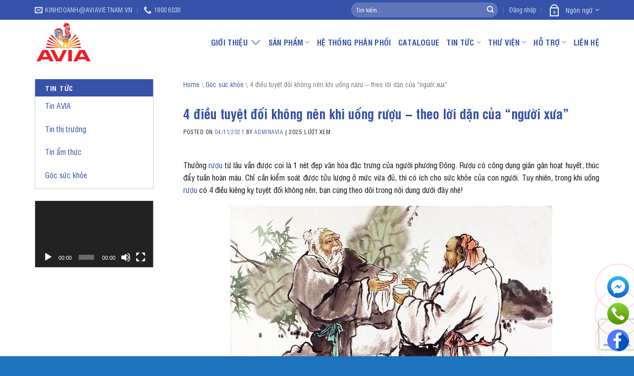

--- FILE ---
content_type: text/html; charset=UTF-8
request_url: https://aviavietnam.vn/4-dieu-tuyet-doi-khong-nen-khi-uong-ruou-theo-loi-dan-cua-nguoi-xua/
body_size: 25069
content:
<!DOCTYPE html>
<!--[if IE 9 ]> <html lang="vi" prefix="og: https://ogp.me/ns#" class="ie9 loading-site no-js"> <![endif]-->
<!--[if IE 8 ]> <html lang="vi" prefix="og: https://ogp.me/ns#" class="ie8 loading-site no-js"> <![endif]-->
<!--[if (gte IE 9)|!(IE)]><!--><html lang="vi" prefix="og: https://ogp.me/ns#" class="loading-site no-js"> <!--<![endif]-->
<head>
	<meta charset="UTF-8" />
	<link rel="profile" href="http://gmpg.org/xfn/11" />
	<link rel="pingback" href="https://aviavietnam.vn/xmlrpc.php" />

	<script>(function(html){html.className = html.className.replace(/\bno-js\b/,'js')})(document.documentElement);</script>
<meta name="viewport" content="width=device-width, initial-scale=1, maximum-scale=1" />
<!-- Tối ưu hóa công cụ tìm kiếm bởi Rank Math - https://rankmath.com/ -->
<title>4 điều tuyệt đối không nên khi uống rượu - theo lời dặn của “người xưa” - Tập đoàn đồ uống AVIA</title>
<meta name="description" content="Thưởng rượu từ lâu vẫn được coi là 1 nét đẹp văn hóa đặc trưng của người phương Đông. Rượu có công dụng giãn gân hoạt huyết, thúc đẩy tuần hoàn máu. Chỉ cần"/>
<meta name="robots" content="index, follow, max-snippet:-1, max-video-preview:-1, max-image-preview:large"/>
<link rel="canonical" href="https://aviavietnam.vn/4-dieu-tuyet-doi-khong-nen-khi-uong-ruou-theo-loi-dan-cua-nguoi-xua/" />
<meta property="og:locale" content="vi_VN" />
<meta property="og:type" content="article" />
<meta property="og:title" content="4 điều tuyệt đối không nên khi uống rượu - theo lời dặn của “người xưa” - Tập đoàn đồ uống AVIA" />
<meta property="og:description" content="Thưởng rượu từ lâu vẫn được coi là 1 nét đẹp văn hóa đặc trưng của người phương Đông. Rượu có công dụng giãn gân hoạt huyết, thúc đẩy tuần hoàn máu. Chỉ cần" />
<meta property="og:url" content="https://aviavietnam.vn/4-dieu-tuyet-doi-khong-nen-khi-uong-ruou-theo-loi-dan-cua-nguoi-xua/" />
<meta property="og:site_name" content="Tập đoàn đồ uống AVIA" />
<meta property="article:tag" content="Rượu Gà Trống An Nam" />
<meta property="article:section" content="Góc sức khỏe" />
<meta property="og:updated_time" content="2025-07-29T15:16:32+07:00" />
<meta property="og:image" content="https://aviavietnam.vn/wp-content/uploads/avia-4-dieu-tuyet-doi-khong-nen-khi-uong-ruou-1.jpg" />
<meta property="og:image:secure_url" content="https://aviavietnam.vn/wp-content/uploads/avia-4-dieu-tuyet-doi-khong-nen-khi-uong-ruou-1.jpg" />
<meta property="og:image:width" content="650" />
<meta property="og:image:height" content="368" />
<meta property="og:image:alt" content="rượu" />
<meta property="og:image:type" content="image/jpeg" />
<meta property="article:published_time" content="2021-11-04T16:52:59+07:00" />
<meta property="article:modified_time" content="2025-07-29T15:16:32+07:00" />
<meta name="twitter:card" content="summary_large_image" />
<meta name="twitter:title" content="4 điều tuyệt đối không nên khi uống rượu - theo lời dặn của “người xưa” - Tập đoàn đồ uống AVIA" />
<meta name="twitter:description" content="Thưởng rượu từ lâu vẫn được coi là 1 nét đẹp văn hóa đặc trưng của người phương Đông. Rượu có công dụng giãn gân hoạt huyết, thúc đẩy tuần hoàn máu. Chỉ cần" />
<meta name="twitter:image" content="https://aviavietnam.vn/wp-content/uploads/avia-4-dieu-tuyet-doi-khong-nen-khi-uong-ruou-1.jpg" />
<meta name="twitter:label1" content="Được viết bởi" />
<meta name="twitter:data1" content="adminAvia" />
<meta name="twitter:label2" content="Thời gian để đọc" />
<meta name="twitter:data2" content="2 phút" />
<script type="application/ld+json" class="rank-math-schema">{"@context":"https://schema.org","@graph":[{"@type":"Organization","@id":"https://aviavietnam.vn/#organization","name":"Avia Amaccao"},{"@type":"WebSite","@id":"https://aviavietnam.vn/#website","url":"https://aviavietnam.vn","name":"Avia Amaccao","publisher":{"@id":"https://aviavietnam.vn/#organization"},"inLanguage":"vi"},{"@type":"ImageObject","@id":"https://aviavietnam.vn/wp-content/uploads/avia-4-dieu-tuyet-doi-khong-nen-khi-uong-ruou-1.jpg","url":"https://aviavietnam.vn/wp-content/uploads/avia-4-dieu-tuyet-doi-khong-nen-khi-uong-ruou-1.jpg","width":"650","height":"368","inLanguage":"vi"},{"@type":"BreadcrumbList","@id":"https://aviavietnam.vn/4-dieu-tuyet-doi-khong-nen-khi-uong-ruou-theo-loi-dan-cua-nguoi-xua/#breadcrumb","itemListElement":[{"@type":"ListItem","position":"1","item":{"@id":"https://aviavietnam.vn","name":"Home"}},{"@type":"ListItem","position":"2","item":{"@id":"https://aviavietnam.vn/goc-suc-khoe/","name":"G\u00f3c s\u1ee9c kh\u1ecfe"}},{"@type":"ListItem","position":"3","item":{"@id":"https://aviavietnam.vn/4-dieu-tuyet-doi-khong-nen-khi-uong-ruou-theo-loi-dan-cua-nguoi-xua/","name":"4 \u0111i\u1ec1u tuy\u1ec7t \u0111\u1ed1i kh\u00f4ng n\u00ean khi u\u1ed1ng r\u01b0\u1ee3u &#8211; theo l\u1eddi d\u1eb7n c\u1ee7a \u201cng\u01b0\u1eddi x\u01b0a\u201d"}}]},{"@type":"WebPage","@id":"https://aviavietnam.vn/4-dieu-tuyet-doi-khong-nen-khi-uong-ruou-theo-loi-dan-cua-nguoi-xua/#webpage","url":"https://aviavietnam.vn/4-dieu-tuyet-doi-khong-nen-khi-uong-ruou-theo-loi-dan-cua-nguoi-xua/","name":"4 \u0111i\u1ec1u tuy\u1ec7t \u0111\u1ed1i kh\u00f4ng n\u00ean khi u\u1ed1ng r\u01b0\u1ee3u - theo l\u1eddi d\u1eb7n c\u1ee7a \u201cng\u01b0\u1eddi x\u01b0a\u201d - T\u1eadp \u0111o\u00e0n \u0111\u1ed3 u\u1ed1ng AVIA","datePublished":"2021-11-04T16:52:59+07:00","dateModified":"2025-07-29T15:16:32+07:00","isPartOf":{"@id":"https://aviavietnam.vn/#website"},"primaryImageOfPage":{"@id":"https://aviavietnam.vn/wp-content/uploads/avia-4-dieu-tuyet-doi-khong-nen-khi-uong-ruou-1.jpg"},"inLanguage":"vi","breadcrumb":{"@id":"https://aviavietnam.vn/4-dieu-tuyet-doi-khong-nen-khi-uong-ruou-theo-loi-dan-cua-nguoi-xua/#breadcrumb"}},{"@type":"Person","@id":"https://aviavietnam.vn/author/adminavia/","name":"adminAvia","url":"https://aviavietnam.vn/author/adminavia/","image":{"@type":"ImageObject","@id":"https://secure.gravatar.com/avatar/4fba5972ad22caa1970c9ff0d7caca777302062424a4f2b1f1b17f908aac7913?s=96&amp;r=g","url":"https://secure.gravatar.com/avatar/4fba5972ad22caa1970c9ff0d7caca777302062424a4f2b1f1b17f908aac7913?s=96&amp;r=g","caption":"adminAvia","inLanguage":"vi"},"worksFor":{"@id":"https://aviavietnam.vn/#organization"}},{"@type":"BlogPosting","headline":"4 \u0111i\u1ec1u tuy\u1ec7t \u0111\u1ed1i kh\u00f4ng n\u00ean khi u\u1ed1ng r\u01b0\u1ee3u - theo l\u1eddi d\u1eb7n c\u1ee7a \u201cng\u01b0\u1eddi x\u01b0a\u201d - T\u1eadp \u0111o\u00e0n \u0111\u1ed3 u\u1ed1ng AVIA","keywords":"r\u01b0\u1ee3u","datePublished":"2021-11-04T16:52:59+07:00","dateModified":"2025-07-29T15:16:32+07:00","articleSection":"G\u00f3c s\u1ee9c kh\u1ecfe","author":{"@id":"https://aviavietnam.vn/author/adminavia/","name":"adminAvia"},"publisher":{"@id":"https://aviavietnam.vn/#organization"},"description":"Th\u01b0\u1edfng r\u01b0\u1ee3u t\u1eeb l\u00e2u v\u1eabn \u0111\u01b0\u1ee3c coi l\u00e0 1 n\u00e9t \u0111\u1eb9p v\u0103n h\u00f3a \u0111\u1eb7c tr\u01b0ng c\u1ee7a ng\u01b0\u1eddi ph\u01b0\u01a1ng \u0110\u00f4ng. R\u01b0\u1ee3u c\u00f3 c\u00f4ng d\u1ee5ng gi\u00e3n g\u00e2n ho\u1ea1t huy\u1ebft, th\u00fac \u0111\u1ea9y tu\u1ea7n ho\u00e0n m\u00e1u. Ch\u1ec9 c\u1ea7n","name":"4 \u0111i\u1ec1u tuy\u1ec7t \u0111\u1ed1i kh\u00f4ng n\u00ean khi u\u1ed1ng r\u01b0\u1ee3u - theo l\u1eddi d\u1eb7n c\u1ee7a \u201cng\u01b0\u1eddi x\u01b0a\u201d - T\u1eadp \u0111o\u00e0n \u0111\u1ed3 u\u1ed1ng AVIA","@id":"https://aviavietnam.vn/4-dieu-tuyet-doi-khong-nen-khi-uong-ruou-theo-loi-dan-cua-nguoi-xua/#richSnippet","isPartOf":{"@id":"https://aviavietnam.vn/4-dieu-tuyet-doi-khong-nen-khi-uong-ruou-theo-loi-dan-cua-nguoi-xua/#webpage"},"image":{"@id":"https://aviavietnam.vn/wp-content/uploads/avia-4-dieu-tuyet-doi-khong-nen-khi-uong-ruou-1.jpg"},"inLanguage":"vi","mainEntityOfPage":{"@id":"https://aviavietnam.vn/4-dieu-tuyet-doi-khong-nen-khi-uong-ruou-theo-loi-dan-cua-nguoi-xua/#webpage"}}]}</script>
<!-- /Plugin SEO WordPress Rank Math -->

<link rel="alternate" type="application/rss+xml" title="Dòng thông tin Tập đoàn đồ uống AVIA &raquo;" href="https://aviavietnam.vn/feed/" />
<link rel="alternate" type="application/rss+xml" title="Tập đoàn đồ uống AVIA &raquo; Dòng bình luận" href="https://aviavietnam.vn/comments/feed/" />
<link rel="alternate" title="oNhúng (JSON)" type="application/json+oembed" href="https://aviavietnam.vn/wp-json/oembed/1.0/embed?url=https%3A%2F%2Faviavietnam.vn%2F4-dieu-tuyet-doi-khong-nen-khi-uong-ruou-theo-loi-dan-cua-nguoi-xua%2F" />
<link rel="alternate" title="oNhúng (XML)" type="text/xml+oembed" href="https://aviavietnam.vn/wp-json/oembed/1.0/embed?url=https%3A%2F%2Faviavietnam.vn%2F4-dieu-tuyet-doi-khong-nen-khi-uong-ruou-theo-loi-dan-cua-nguoi-xua%2F&#038;format=xml" />
<style id='wp-img-auto-sizes-contain-inline-css' type='text/css'>
img:is([sizes=auto i],[sizes^="auto," i]){contain-intrinsic-size:3000px 1500px}
/*# sourceURL=wp-img-auto-sizes-contain-inline-css */
</style>
<link rel='stylesheet' id='wp-color-picker-css' href='https://aviavietnam.vn/wp-admin/css/color-picker.min.css?ver=6.9' type='text/css' media='all' />
<link rel='stylesheet' id='lbk-fc-style-css' href='https://aviavietnam.vn/wp-content/plugins/simple-fixed-contact/assets/css/style.css?ver=1.2.0' type='text/css' media='all' />
<style id='wp-emoji-styles-inline-css' type='text/css'>

	img.wp-smiley, img.emoji {
		display: inline !important;
		border: none !important;
		box-shadow: none !important;
		height: 1em !important;
		width: 1em !important;
		margin: 0 0.07em !important;
		vertical-align: -0.1em !important;
		background: none !important;
		padding: 0 !important;
	}
/*# sourceURL=wp-emoji-styles-inline-css */
</style>
<link rel='stylesheet' id='wp-block-library-css' href='https://aviavietnam.vn/wp-includes/css/dist/block-library/style.min.css?ver=6.9' type='text/css' media='all' />
<link rel='stylesheet' id='wc-blocks-style-css' href='https://aviavietnam.vn/wp-content/plugins/woocommerce/assets/client/blocks/wc-blocks.css?ver=wc-9.8.6' type='text/css' media='all' />
<style id='global-styles-inline-css' type='text/css'>
:root{--wp--preset--aspect-ratio--square: 1;--wp--preset--aspect-ratio--4-3: 4/3;--wp--preset--aspect-ratio--3-4: 3/4;--wp--preset--aspect-ratio--3-2: 3/2;--wp--preset--aspect-ratio--2-3: 2/3;--wp--preset--aspect-ratio--16-9: 16/9;--wp--preset--aspect-ratio--9-16: 9/16;--wp--preset--color--black: #000000;--wp--preset--color--cyan-bluish-gray: #abb8c3;--wp--preset--color--white: #ffffff;--wp--preset--color--pale-pink: #f78da7;--wp--preset--color--vivid-red: #cf2e2e;--wp--preset--color--luminous-vivid-orange: #ff6900;--wp--preset--color--luminous-vivid-amber: #fcb900;--wp--preset--color--light-green-cyan: #7bdcb5;--wp--preset--color--vivid-green-cyan: #00d084;--wp--preset--color--pale-cyan-blue: #8ed1fc;--wp--preset--color--vivid-cyan-blue: #0693e3;--wp--preset--color--vivid-purple: #9b51e0;--wp--preset--gradient--vivid-cyan-blue-to-vivid-purple: linear-gradient(135deg,rgb(6,147,227) 0%,rgb(155,81,224) 100%);--wp--preset--gradient--light-green-cyan-to-vivid-green-cyan: linear-gradient(135deg,rgb(122,220,180) 0%,rgb(0,208,130) 100%);--wp--preset--gradient--luminous-vivid-amber-to-luminous-vivid-orange: linear-gradient(135deg,rgb(252,185,0) 0%,rgb(255,105,0) 100%);--wp--preset--gradient--luminous-vivid-orange-to-vivid-red: linear-gradient(135deg,rgb(255,105,0) 0%,rgb(207,46,46) 100%);--wp--preset--gradient--very-light-gray-to-cyan-bluish-gray: linear-gradient(135deg,rgb(238,238,238) 0%,rgb(169,184,195) 100%);--wp--preset--gradient--cool-to-warm-spectrum: linear-gradient(135deg,rgb(74,234,220) 0%,rgb(151,120,209) 20%,rgb(207,42,186) 40%,rgb(238,44,130) 60%,rgb(251,105,98) 80%,rgb(254,248,76) 100%);--wp--preset--gradient--blush-light-purple: linear-gradient(135deg,rgb(255,206,236) 0%,rgb(152,150,240) 100%);--wp--preset--gradient--blush-bordeaux: linear-gradient(135deg,rgb(254,205,165) 0%,rgb(254,45,45) 50%,rgb(107,0,62) 100%);--wp--preset--gradient--luminous-dusk: linear-gradient(135deg,rgb(255,203,112) 0%,rgb(199,81,192) 50%,rgb(65,88,208) 100%);--wp--preset--gradient--pale-ocean: linear-gradient(135deg,rgb(255,245,203) 0%,rgb(182,227,212) 50%,rgb(51,167,181) 100%);--wp--preset--gradient--electric-grass: linear-gradient(135deg,rgb(202,248,128) 0%,rgb(113,206,126) 100%);--wp--preset--gradient--midnight: linear-gradient(135deg,rgb(2,3,129) 0%,rgb(40,116,252) 100%);--wp--preset--font-size--small: 13px;--wp--preset--font-size--medium: 20px;--wp--preset--font-size--large: 36px;--wp--preset--font-size--x-large: 42px;--wp--preset--spacing--20: 0.44rem;--wp--preset--spacing--30: 0.67rem;--wp--preset--spacing--40: 1rem;--wp--preset--spacing--50: 1.5rem;--wp--preset--spacing--60: 2.25rem;--wp--preset--spacing--70: 3.38rem;--wp--preset--spacing--80: 5.06rem;--wp--preset--shadow--natural: 6px 6px 9px rgba(0, 0, 0, 0.2);--wp--preset--shadow--deep: 12px 12px 50px rgba(0, 0, 0, 0.4);--wp--preset--shadow--sharp: 6px 6px 0px rgba(0, 0, 0, 0.2);--wp--preset--shadow--outlined: 6px 6px 0px -3px rgb(255, 255, 255), 6px 6px rgb(0, 0, 0);--wp--preset--shadow--crisp: 6px 6px 0px rgb(0, 0, 0);}:where(.is-layout-flex){gap: 0.5em;}:where(.is-layout-grid){gap: 0.5em;}body .is-layout-flex{display: flex;}.is-layout-flex{flex-wrap: wrap;align-items: center;}.is-layout-flex > :is(*, div){margin: 0;}body .is-layout-grid{display: grid;}.is-layout-grid > :is(*, div){margin: 0;}:where(.wp-block-columns.is-layout-flex){gap: 2em;}:where(.wp-block-columns.is-layout-grid){gap: 2em;}:where(.wp-block-post-template.is-layout-flex){gap: 1.25em;}:where(.wp-block-post-template.is-layout-grid){gap: 1.25em;}.has-black-color{color: var(--wp--preset--color--black) !important;}.has-cyan-bluish-gray-color{color: var(--wp--preset--color--cyan-bluish-gray) !important;}.has-white-color{color: var(--wp--preset--color--white) !important;}.has-pale-pink-color{color: var(--wp--preset--color--pale-pink) !important;}.has-vivid-red-color{color: var(--wp--preset--color--vivid-red) !important;}.has-luminous-vivid-orange-color{color: var(--wp--preset--color--luminous-vivid-orange) !important;}.has-luminous-vivid-amber-color{color: var(--wp--preset--color--luminous-vivid-amber) !important;}.has-light-green-cyan-color{color: var(--wp--preset--color--light-green-cyan) !important;}.has-vivid-green-cyan-color{color: var(--wp--preset--color--vivid-green-cyan) !important;}.has-pale-cyan-blue-color{color: var(--wp--preset--color--pale-cyan-blue) !important;}.has-vivid-cyan-blue-color{color: var(--wp--preset--color--vivid-cyan-blue) !important;}.has-vivid-purple-color{color: var(--wp--preset--color--vivid-purple) !important;}.has-black-background-color{background-color: var(--wp--preset--color--black) !important;}.has-cyan-bluish-gray-background-color{background-color: var(--wp--preset--color--cyan-bluish-gray) !important;}.has-white-background-color{background-color: var(--wp--preset--color--white) !important;}.has-pale-pink-background-color{background-color: var(--wp--preset--color--pale-pink) !important;}.has-vivid-red-background-color{background-color: var(--wp--preset--color--vivid-red) !important;}.has-luminous-vivid-orange-background-color{background-color: var(--wp--preset--color--luminous-vivid-orange) !important;}.has-luminous-vivid-amber-background-color{background-color: var(--wp--preset--color--luminous-vivid-amber) !important;}.has-light-green-cyan-background-color{background-color: var(--wp--preset--color--light-green-cyan) !important;}.has-vivid-green-cyan-background-color{background-color: var(--wp--preset--color--vivid-green-cyan) !important;}.has-pale-cyan-blue-background-color{background-color: var(--wp--preset--color--pale-cyan-blue) !important;}.has-vivid-cyan-blue-background-color{background-color: var(--wp--preset--color--vivid-cyan-blue) !important;}.has-vivid-purple-background-color{background-color: var(--wp--preset--color--vivid-purple) !important;}.has-black-border-color{border-color: var(--wp--preset--color--black) !important;}.has-cyan-bluish-gray-border-color{border-color: var(--wp--preset--color--cyan-bluish-gray) !important;}.has-white-border-color{border-color: var(--wp--preset--color--white) !important;}.has-pale-pink-border-color{border-color: var(--wp--preset--color--pale-pink) !important;}.has-vivid-red-border-color{border-color: var(--wp--preset--color--vivid-red) !important;}.has-luminous-vivid-orange-border-color{border-color: var(--wp--preset--color--luminous-vivid-orange) !important;}.has-luminous-vivid-amber-border-color{border-color: var(--wp--preset--color--luminous-vivid-amber) !important;}.has-light-green-cyan-border-color{border-color: var(--wp--preset--color--light-green-cyan) !important;}.has-vivid-green-cyan-border-color{border-color: var(--wp--preset--color--vivid-green-cyan) !important;}.has-pale-cyan-blue-border-color{border-color: var(--wp--preset--color--pale-cyan-blue) !important;}.has-vivid-cyan-blue-border-color{border-color: var(--wp--preset--color--vivid-cyan-blue) !important;}.has-vivid-purple-border-color{border-color: var(--wp--preset--color--vivid-purple) !important;}.has-vivid-cyan-blue-to-vivid-purple-gradient-background{background: var(--wp--preset--gradient--vivid-cyan-blue-to-vivid-purple) !important;}.has-light-green-cyan-to-vivid-green-cyan-gradient-background{background: var(--wp--preset--gradient--light-green-cyan-to-vivid-green-cyan) !important;}.has-luminous-vivid-amber-to-luminous-vivid-orange-gradient-background{background: var(--wp--preset--gradient--luminous-vivid-amber-to-luminous-vivid-orange) !important;}.has-luminous-vivid-orange-to-vivid-red-gradient-background{background: var(--wp--preset--gradient--luminous-vivid-orange-to-vivid-red) !important;}.has-very-light-gray-to-cyan-bluish-gray-gradient-background{background: var(--wp--preset--gradient--very-light-gray-to-cyan-bluish-gray) !important;}.has-cool-to-warm-spectrum-gradient-background{background: var(--wp--preset--gradient--cool-to-warm-spectrum) !important;}.has-blush-light-purple-gradient-background{background: var(--wp--preset--gradient--blush-light-purple) !important;}.has-blush-bordeaux-gradient-background{background: var(--wp--preset--gradient--blush-bordeaux) !important;}.has-luminous-dusk-gradient-background{background: var(--wp--preset--gradient--luminous-dusk) !important;}.has-pale-ocean-gradient-background{background: var(--wp--preset--gradient--pale-ocean) !important;}.has-electric-grass-gradient-background{background: var(--wp--preset--gradient--electric-grass) !important;}.has-midnight-gradient-background{background: var(--wp--preset--gradient--midnight) !important;}.has-small-font-size{font-size: var(--wp--preset--font-size--small) !important;}.has-medium-font-size{font-size: var(--wp--preset--font-size--medium) !important;}.has-large-font-size{font-size: var(--wp--preset--font-size--large) !important;}.has-x-large-font-size{font-size: var(--wp--preset--font-size--x-large) !important;}
/*# sourceURL=global-styles-inline-css */
</style>

<style id='classic-theme-styles-inline-css' type='text/css'>
/*! This file is auto-generated */
.wp-block-button__link{color:#fff;background-color:#32373c;border-radius:9999px;box-shadow:none;text-decoration:none;padding:calc(.667em + 2px) calc(1.333em + 2px);font-size:1.125em}.wp-block-file__button{background:#32373c;color:#fff;text-decoration:none}
/*# sourceURL=/wp-includes/css/classic-themes.min.css */
</style>
<link rel='stylesheet' id='awsm-ead-public-css' href='https://aviavietnam.vn/wp-content/plugins/embed-any-document/css/embed-public.min.css?ver=2.7.6' type='text/css' media='all' />
<link rel='stylesheet' id='contact-form-7-css' href='https://aviavietnam.vn/wp-content/plugins/contact-form-7/includes/css/styles.css?ver=6.0.6' type='text/css' media='all' />
<style id='woocommerce-inline-inline-css' type='text/css'>
.woocommerce form .form-row .required { visibility: visible; }
/*# sourceURL=woocommerce-inline-inline-css */
</style>
<link rel='stylesheet' id='brands-styles-css' href='https://aviavietnam.vn/wp-content/plugins/woocommerce/assets/css/brands.css?ver=9.8.6' type='text/css' media='all' />
<link rel='stylesheet' id='dflip-style-css' href='https://aviavietnam.vn/wp-content/plugins/3d-flipbook-dflip-lite/assets/css/dflip.min.css?ver=2.3.57' type='text/css' media='all' />
<link rel='stylesheet' id='flatsome-main-css' href='https://aviavietnam.vn/wp-content/themes/flatsome/assets/css/flatsome.css?ver=3.14.3' type='text/css' media='all' />
<style id='flatsome-main-inline-css' type='text/css'>
@font-face {
				font-family: "fl-icons";
				font-display: block;
				src: url(https://aviavietnam.vn/wp-content/themes/flatsome/assets/css/icons/fl-icons.eot?v=3.14.3);
				src:
					url(https://aviavietnam.vn/wp-content/themes/flatsome/assets/css/icons/fl-icons.eot#iefix?v=3.14.3) format("embedded-opentype"),
					url(https://aviavietnam.vn/wp-content/themes/flatsome/assets/css/icons/fl-icons.woff2?v=3.14.3) format("woff2"),
					url(https://aviavietnam.vn/wp-content/themes/flatsome/assets/css/icons/fl-icons.ttf?v=3.14.3) format("truetype"),
					url(https://aviavietnam.vn/wp-content/themes/flatsome/assets/css/icons/fl-icons.woff?v=3.14.3) format("woff"),
					url(https://aviavietnam.vn/wp-content/themes/flatsome/assets/css/icons/fl-icons.svg?v=3.14.3#fl-icons) format("svg");
			}
/*# sourceURL=flatsome-main-inline-css */
</style>
<link rel='stylesheet' id='flatsome-shop-css' href='https://aviavietnam.vn/wp-content/themes/flatsome/assets/css/flatsome-shop.css?ver=3.14.3' type='text/css' media='all' />
<link rel='stylesheet' id='flatsome-style-css' href='https://aviavietnam.vn/wp-content/themes/lbk/style.css?ver=3.0' type='text/css' media='all' />
<script type="text/javascript" src="https://aviavietnam.vn/wp-includes/js/jquery/jquery.min.js?ver=3.7.1" id="jquery-core-js"></script>
<script type="text/javascript" src="https://aviavietnam.vn/wp-includes/js/jquery/jquery-migrate.min.js?ver=3.4.1" id="jquery-migrate-js"></script>
<script type="text/javascript" src="https://aviavietnam.vn/wp-content/plugins/woocommerce/assets/js/jquery-blockui/jquery.blockUI.min.js?ver=2.7.0-wc.9.8.6" id="jquery-blockui-js" defer="defer" data-wp-strategy="defer"></script>
<script type="text/javascript" id="wc-add-to-cart-js-extra">
/* <![CDATA[ */
var wc_add_to_cart_params = {"ajax_url":"/wp-admin/admin-ajax.php","wc_ajax_url":"/?wc-ajax=%%endpoint%%","i18n_view_cart":"Xem gi\u1ecf h\u00e0ng","cart_url":"https://aviavietnam.vn/gio-hang/","is_cart":"","cart_redirect_after_add":"no"};
//# sourceURL=wc-add-to-cart-js-extra
/* ]]> */
</script>
<script type="text/javascript" src="https://aviavietnam.vn/wp-content/plugins/woocommerce/assets/js/frontend/add-to-cart.min.js?ver=9.8.6" id="wc-add-to-cart-js" defer="defer" data-wp-strategy="defer"></script>
<script type="text/javascript" src="https://aviavietnam.vn/wp-content/plugins/woocommerce/assets/js/js-cookie/js.cookie.min.js?ver=2.1.4-wc.9.8.6" id="js-cookie-js" defer="defer" data-wp-strategy="defer"></script>
<script type="text/javascript" id="woocommerce-js-extra">
/* <![CDATA[ */
var woocommerce_params = {"ajax_url":"/wp-admin/admin-ajax.php","wc_ajax_url":"/?wc-ajax=%%endpoint%%","i18n_password_show":"Hi\u1ec3n th\u1ecb m\u1eadt kh\u1ea9u","i18n_password_hide":"\u1ea8n m\u1eadt kh\u1ea9u"};
//# sourceURL=woocommerce-js-extra
/* ]]> */
</script>
<script type="text/javascript" src="https://aviavietnam.vn/wp-content/plugins/woocommerce/assets/js/frontend/woocommerce.min.js?ver=9.8.6" id="woocommerce-js" defer="defer" data-wp-strategy="defer"></script>
<link rel="https://api.w.org/" href="https://aviavietnam.vn/wp-json/" /><link rel="alternate" title="JSON" type="application/json" href="https://aviavietnam.vn/wp-json/wp/v2/posts/1281" /><link rel="EditURI" type="application/rsd+xml" title="RSD" href="https://aviavietnam.vn/xmlrpc.php?rsd" />
<meta name="generator" content="WordPress 6.9" />
<link rel='shortlink' href='https://aviavietnam.vn/?p=1281' />
<style>.bg{opacity: 0; transition: opacity 1s; -webkit-transition: opacity 1s;} .bg-loaded{opacity: 1;}</style><!--[if IE]><link rel="stylesheet" type="text/css" href="https://aviavietnam.vn/wp-content/themes/flatsome/assets/css/ie-fallback.css"><script src="//cdnjs.cloudflare.com/ajax/libs/html5shiv/3.6.1/html5shiv.js"></script><script>var head = document.getElementsByTagName('head')[0],style = document.createElement('style');style.type = 'text/css';style.styleSheet.cssText = ':before,:after{content:none !important';head.appendChild(style);setTimeout(function(){head.removeChild(style);}, 0);</script><script src="https://aviavietnam.vn/wp-content/themes/flatsome/assets/libs/ie-flexibility.js"></script><![endif]--><!-- Google tag (gtag.js) -->
<script async src="https://www.googletagmanager.com/gtag/js?id=G-T631LS4CTQ"></script>
<script>
  window.dataLayer = window.dataLayer || [];
  function gtag(){dataLayer.push(arguments);}
  gtag('js', new Date());

  gtag('config', 'G-T631LS4CTQ');
</script>	<noscript><style>.woocommerce-product-gallery{ opacity: 1 !important; }</style></noscript>
	<link rel="icon" href="https://aviavietnam.vn/wp-content/uploads/avia-cropped-logo-tab-2-32x32.png" sizes="32x32" />
<link rel="icon" href="https://aviavietnam.vn/wp-content/uploads/avia-cropped-logo-tab-2-192x192.png" sizes="192x192" />
<link rel="apple-touch-icon" href="https://aviavietnam.vn/wp-content/uploads/avia-cropped-logo-tab-2-180x180.png" />
<meta name="msapplication-TileImage" content="https://aviavietnam.vn/wp-content/uploads/avia-cropped-logo-tab-2-270x270.png" />
<style id="custom-css" type="text/css">:root {--primary-color: #3653a9;}.full-width .ubermenu-nav, .container, .row{max-width: 1170px}.row.row-collapse{max-width: 1140px}.row.row-small{max-width: 1162.5px}.row.row-large{max-width: 1200px}.header-main{height: 90px}#logo img{max-height: 90px}#logo{width:235px;}#logo img{padding:6px 0;}.header-top{min-height: 40px}.transparent .header-main{height: 90px}.transparent #logo img{max-height: 90px}.has-transparent + .page-title:first-of-type,.has-transparent + #main > .page-title,.has-transparent + #main > div > .page-title,.has-transparent + #main .page-header-wrapper:first-of-type .page-title{padding-top: 120px;}.header.show-on-scroll,.stuck .header-main{height:70px!important}.stuck #logo img{max-height: 70px!important}.search-form{ width: 79%;}.header-bottom {background-color: #f1f1f1}.top-bar-nav > li > a{line-height: 16px }.header-main .nav > li > a{line-height: 16px }@media (max-width: 549px) {.header-main{height: 70px}#logo img{max-height: 70px}}.nav-dropdown{border-radius:5px}.nav-dropdown{font-size:120%}/* Color */.accordion-title.active, .has-icon-bg .icon .icon-inner,.logo a, .primary.is-underline, .primary.is-link, .badge-outline .badge-inner, .nav-outline > li.active> a,.nav-outline >li.active > a, .cart-icon strong,[data-color='primary'], .is-outline.primary{color: #3653a9;}/* Color !important */[data-text-color="primary"]{color: #3653a9!important;}/* Background Color */[data-text-bg="primary"]{background-color: #3653a9;}/* Background */.scroll-to-bullets a,.featured-title, .label-new.menu-item > a:after, .nav-pagination > li > .current,.nav-pagination > li > span:hover,.nav-pagination > li > a:hover,.has-hover:hover .badge-outline .badge-inner,button[type="submit"], .button.wc-forward:not(.checkout):not(.checkout-button), .button.submit-button, .button.primary:not(.is-outline),.featured-table .title,.is-outline:hover, .has-icon:hover .icon-label,.nav-dropdown-bold .nav-column li > a:hover, .nav-dropdown.nav-dropdown-bold > li > a:hover, .nav-dropdown-bold.dark .nav-column li > a:hover, .nav-dropdown.nav-dropdown-bold.dark > li > a:hover, .is-outline:hover, .tagcloud a:hover,.grid-tools a, input[type='submit']:not(.is-form), .box-badge:hover .box-text, input.button.alt,.nav-box > li > a:hover,.nav-box > li.active > a,.nav-pills > li.active > a ,.current-dropdown .cart-icon strong, .cart-icon:hover strong, .nav-line-bottom > li > a:before, .nav-line-grow > li > a:before, .nav-line > li > a:before,.banner, .header-top, .slider-nav-circle .flickity-prev-next-button:hover svg, .slider-nav-circle .flickity-prev-next-button:hover .arrow, .primary.is-outline:hover, .button.primary:not(.is-outline), input[type='submit'].primary, input[type='submit'].primary, input[type='reset'].button, input[type='button'].primary, .badge-inner{background-color: #3653a9;}/* Border */.nav-vertical.nav-tabs > li.active > a,.scroll-to-bullets a.active,.nav-pagination > li > .current,.nav-pagination > li > span:hover,.nav-pagination > li > a:hover,.has-hover:hover .badge-outline .badge-inner,.accordion-title.active,.featured-table,.is-outline:hover, .tagcloud a:hover,blockquote, .has-border, .cart-icon strong:after,.cart-icon strong,.blockUI:before, .processing:before,.loading-spin, .slider-nav-circle .flickity-prev-next-button:hover svg, .slider-nav-circle .flickity-prev-next-button:hover .arrow, .primary.is-outline:hover{border-color: #3653a9}.nav-tabs > li.active > a{border-top-color: #3653a9}.widget_shopping_cart_content .blockUI.blockOverlay:before { border-left-color: #3653a9 }.woocommerce-checkout-review-order .blockUI.blockOverlay:before { border-left-color: #3653a9 }/* Fill */.slider .flickity-prev-next-button:hover svg,.slider .flickity-prev-next-button:hover .arrow{fill: #3653a9;}.alert.is-underline:hover,.alert.is-outline:hover,.alert{background-color: #d63829}.alert.is-link, .alert.is-outline, .color-alert{color: #d63829;}/* Color !important */[data-text-color="alert"]{color: #d63829!important;}/* Background Color */[data-text-bg="alert"]{background-color: #d63829;}body{font-family:"Lato", sans-serif}body{font-weight: 400}body{color: #111111}.nav > li > a {font-family:"Lato", sans-serif;}.mobile-sidebar-levels-2 .nav > li > ul > li > a {font-family:"Lato", sans-serif;}.nav > li > a {font-weight: 700;}.mobile-sidebar-levels-2 .nav > li > ul > li > a {font-weight: 700;}h1,h2,h3,h4,h5,h6,.heading-font, .off-canvas-center .nav-sidebar.nav-vertical > li > a{font-family: "Lato", sans-serif;}h1,h2,h3,h4,h5,h6,.heading-font,.banner h1,.banner h2{font-weight: 700;}h1,h2,h3,h4,h5,h6,.heading-font{color: #3653a9;}button,.button{text-transform: none;}.section-title span{text-transform: none;}.alt-font{font-family: "Dancing Script", sans-serif;}.alt-font{font-weight: 400!important;}.header:not(.transparent) .header-nav-main.nav > li > a {color: #3653a9;}a{color: #3653a9;}@media screen and (min-width: 550px){.products .box-vertical .box-image{min-width: 300px!important;width: 300px!important;}}.absolute-footer, html{background-color: #1e73be}.label-new.menu-item > a:after{content:"New";}.label-hot.menu-item > a:after{content:"Hot";}.label-sale.menu-item > a:after{content:"Sale";}.label-popular.menu-item > a:after{content:"Popular";}</style>		<style type="text/css" id="wp-custom-css">
			.single-product .social-icons {
	padding-top: 15px;
}

.archive a.woocommerce-LoopProduct-link.woocommerce-loop-product__link {
    font-size: 18px;
}

.archive main span.woocommerce-Price-amount.amount,
.product-price-container .price-wrapper .woocommerce-Price-amount {
  font-size: 24px;
	color: #ff0000;
}

.archive .price-wrapper {
	padding-top: 10px;
}

.percent {
	font-size: 22px;
	line-height: 22px;
	border: 1px solid #ff0000;
	background: #ff0000;
	color: #fff;
	padding: 0 7px;
	margin-left: 15px;
}

.archive .price del {
	display: none;
}

.link-to-product {
	border: 1px solid var(--primary-color);
	display: inline;
	padding: 2px 15px;
	border-radius: 10px;
}

.badge-container {
	display: none;
}
#gtx-trans {
	display: none;
}

ul.product_list_widget {
	padding-left: 20px;
}

ul.product_list_widget li a {
  padding-left: 50px !important;
}

ul.product_list_widget del {
    display: none;
}

ul.product_list_widget span.woocommerce-Price-amount.amount {
    padding-left: 50px;
}

ul.product_list_widget span.percent {
  font-size: 14px;
}

ul.product_list_widget li:hover a {
	transform: unset;
}


.product-small .woocommerce-LoopProduct-link {
	height: 36px;
}

.product-small del {
	display: none;
}

.product-small ins .woocommerce-Price-amount.amount {
	font-size: 20px;
	color: #ff0000;
}

.product-small .percent {
  font-size: 16px;
}

.quantity.buttons_added.form-normal {
	display: inline-block;
	width: 100%;
	padding-bottom: 10px;
}

.quantity.buttons_added.form-normal:before {
	content: 'Số lượng: ';
	padding-right: 15px;
}

.product-small.col {
	padding-bottom: 0;
}
.product-small:hover .lbk-product-add-to-cart .lbk-list-button {
	opacity: 1;
}
.lbk-product-add-to-cart {
	padding-top: 15px;
	font-size: 14px;
	text-align: center;
}
.lbk-product-add-to-cart .quantity {
	display: block;
	text-align: center;
	padding-bottom: 15px;
}
.lbk-product-add-to-cart .lbk-list-button {
	display: flex;
}
.lbk-product-add-to-cart .lbk-list-button .button {
    flex-basis: 50%;
    max-width: 50%;
}
.lbk-product-add-to-cart .cart {
	margin-bottom: 0;
}
.lbk-product-add-to-cart .lbk-list-button {
	opacity: 0;
	transition: .5s;
}

.dvls_maps_row.dvls_maps_header {
	display: flex;
	align-items: center;
	justify-content: center;
}
.dvls_maps_header_left {
	visibility: hidden;
}
.dvls_maps_row.dvls_maps_header select {
	width: 400px;
}
.dvls_maps_row.dvls_maps_header select,
.dvls_maps_row.dvls_maps_header input {
	margin-bottom: 0px !important;
}
.lbk-product-add-to-cart input[type='button'] {
	width: 30px;
	height: 35px;
}
.lbk-product-add-to-cart .quantity .button.minus {
	border: 1px solid #ddd !important;
}
.lbk-product-add-to-cart .quantity .button.plus {
	border: 1px solid #ddd !important;
}
.lbk-product-add-to-cart .lbk-list-button .button.buy_now_button {
	margin-right: 0;
}
.dvls_result_infor h3 {
	font-size: 20px !important;
}
.dvls-submit {
	background-color: #5685e2 !important;
}
@media only screen and (max-width: 768px) {
	.dvls_maps_row.dvls_maps_header {
		display: block;
		align-items: center;
		justify-content: center;
	}
	.dvls_maps_row.dvls_maps_header select 	{
		width: 100% !important;
	}
	.dvls_maps_header_left {
		visibility: visible;
	}
}

.avia-languages {
	position: relative;
	color: rgba(255,255,255,.8);
	font-size: 0.9em
}
.avia-languages span {
	cursor: pointer;
}
.avia-languages ul {
	position: absolute;
	top: calc(100% + 10px);
	right: 0;
	width: max-content;
	
	background: #fff;
	list-style: none;
	box-shadow: rgba(0, 0, 0, 0.35) 0px 5px 15px;
	opacity: 0;
	visibility: hidden;
	transition: 0.3s all;
}
.avia-languages ul li a{
	display: inline-block;
	min-width: 150px;
	padding: 0 10px;	
}

.avia-languages:hover ul{
	opacity: 1;
	visibility: visible;
}
.mobile-avia-languages img {
	width: 40px;
}		</style>
		<link rel='stylesheet' id='mediaelement-css' href='https://aviavietnam.vn/wp-includes/js/mediaelement/mediaelementplayer-legacy.min.css?ver=4.2.17' type='text/css' media='all' />
<link rel='stylesheet' id='wp-mediaelement-css' href='https://aviavietnam.vn/wp-includes/js/mediaelement/wp-mediaelement.min.css?ver=6.9' type='text/css' media='all' />
</head>

<body class="wp-singular post-template-default single single-post postid-1281 single-format-standard wp-theme-flatsome wp-child-theme-lbk theme-flatsome woocommerce-no-js lightbox nav-dropdown-has-arrow nav-dropdown-has-shadow nav-dropdown-has-border">


<a class="skip-link screen-reader-text" href="#main">Skip to content</a>

<div id="wrapper">

	
	<header id="header" class="header has-sticky sticky-jump">
		<div class="header-wrapper">
			<div id="top-bar" class="header-top hide-for-sticky nav-dark">
    <div class="flex-row container">
      <div class="flex-col hide-for-medium flex-left">
          <ul class="nav nav-left medium-nav-center nav-small  nav-divided">
              <li class="header-contact-wrapper">
		<ul id="header-contact" class="nav nav-divided nav-uppercase header-contact">
		
						<li class="">
			  <a href="mailto:kinhdoanh@aviavietnam.vn" class="tooltip" title="kinhdoanh@aviavietnam.vn">
				  <i class="icon-envelop" style="font-size:16px;"></i>			       <span>
			       	kinhdoanh@aviavietnam.vn			       </span>
			  </a>
			</li>
					
			
						<li class="">
			  <a href="tel:1800 6030" class="tooltip" title="1800 6030">
			     <i class="icon-phone" style="font-size:16px;"></i>			      <span>1800 6030</span>
			  </a>
			</li>
				</ul>
</li>          </ul>
      </div>

      <div class="flex-col hide-for-medium flex-center">
          <ul class="nav nav-center nav-small  nav-divided">
                        </ul>
      </div>

      <div class="flex-col hide-for-medium flex-right">
         <ul class="nav top-bar-nav nav-right nav-small  nav-divided">
              <li class="header-search-form search-form html relative has-icon">
	<div class="header-search-form-wrapper">
		<div class="searchform-wrapper ux-search-box relative form-flat is-normal"><form role="search" method="get" class="searchform" action="https://aviavietnam.vn/">
	<div class="flex-row relative">
						<div class="flex-col flex-grow">
			<label class="screen-reader-text" for="woocommerce-product-search-field-0">Tìm kiếm:</label>
			<input type="search" id="woocommerce-product-search-field-0" class="search-field mb-0" placeholder="Tìm kiếm&hellip;" value="" name="s" />
			<input type="hidden" name="post_type" value="product" />
					</div>
		<div class="flex-col">
			<button type="submit" value="Tìm kiếm" class="ux-search-submit submit-button secondary button icon mb-0" aria-label="Submit">
				<i class="icon-search" ></i>			</button>
		</div>
	</div>
	<div class="live-search-results text-left z-top"></div>
</form>
</div>	</div>
</li><li class="account-item has-icon
    "
>

<a href="https://aviavietnam.vn/tai-khoan/"
    class="nav-top-link nav-top-not-logged-in "
      >
    <span>
    Đăng nhập      </span>
  
</a>



</li>
<li class="cart-item has-icon has-dropdown">

<a href="https://aviavietnam.vn/gio-hang/" title="Giỏ hàng" class="header-cart-link is-small">



    <span class="cart-icon image-icon">
    <strong>0</strong>
  </span>
  </a>

 <ul class="nav-dropdown nav-dropdown-default dropdown-uppercase">
    <li class="html widget_shopping_cart">
      <div class="widget_shopping_cart_content">
        

	<p class="woocommerce-mini-cart__empty-message">Chưa có sản phẩm trong giỏ hàng.</p>


      </div>
    </li>
     </ul>

</li>
			<div class="avia-languages hide-for-medium">
				<span>Ngôn ngữ <i class="icon-angle-down"></i></span>
				<ul>
					<li><a href = "https://aviavietnam.vn"><img width="18" height="12" src="https://aviavietnam.vn/wp-content/uploads/avia-vi.png" class="attachment-full size-full" alt="" decoding="async" /> Tiếng Việt </a></li>
					<li><a href = "https://en.aviavietnam.vn"><img width="18" height="12" src="https://aviavietnam.vn/wp-content/uploads/avia-en.png" class="attachment-full size-full" alt="" decoding="async" /> Tiếng Anh </a></li>
				</ul>
			</div>
            <div class=" mobile-avia-languages show-for-medium" >
				<a href = "https://aviavietnam.vn"><img width="40" height="40" src="https://aviavietnam.vn/wp-content/uploads/avia-7d7a09285c33986dc122-150x150.jpg" class="attachment-40x60 size-40x60" alt="" decoding="async" srcset="https://aviavietnam.vn/wp-content/uploads/avia-7d7a09285c33986dc122-150x150.jpg 150w, https://aviavietnam.vn/wp-content/uploads/avia-7d7a09285c33986dc122-300x300.jpg 300w" sizes="(max-width: 40px) 100vw, 40px" /></a>
				<a href = "https://en.aviavietnam.vn"><img width="40" height="40" src="https://aviavietnam.vn/wp-content/uploads/avia-275288856-1537359869969098-4742287602338163383-n-150x150.jpg" class="attachment-40x60 size-40x60" alt="" decoding="async" srcset="https://aviavietnam.vn/wp-content/uploads/avia-275288856-1537359869969098-4742287602338163383-n-150x150.jpg 150w, https://aviavietnam.vn/wp-content/uploads/avia-275288856-1537359869969098-4742287602338163383-n-300x300.jpg 300w" sizes="(max-width: 40px) 100vw, 40px" /></a>
			</div>
			          </ul>
      </div>

            <div class="flex-col show-for-medium flex-grow">
          <ul class="nav nav-center nav-small mobile-nav  nav-divided">
              <li class="header-search-form search-form html relative has-icon">
	<div class="header-search-form-wrapper">
		<div class="searchform-wrapper ux-search-box relative form-flat is-normal"><form role="search" method="get" class="searchform" action="https://aviavietnam.vn/">
	<div class="flex-row relative">
						<div class="flex-col flex-grow">
			<label class="screen-reader-text" for="woocommerce-product-search-field-1">Tìm kiếm:</label>
			<input type="search" id="woocommerce-product-search-field-1" class="search-field mb-0" placeholder="Tìm kiếm&hellip;" value="" name="s" />
			<input type="hidden" name="post_type" value="product" />
					</div>
		<div class="flex-col">
			<button type="submit" value="Tìm kiếm" class="ux-search-submit submit-button secondary button icon mb-0" aria-label="Submit">
				<i class="icon-search" ></i>			</button>
		</div>
	</div>
	<div class="live-search-results text-left z-top"></div>
</form>
</div>	</div>
</li>          </ul>
      </div>
      
    </div>
</div>
<div id="masthead" class="header-main ">
      <div class="header-inner flex-row container logo-left medium-logo-center" role="navigation">

          <!-- Logo -->
          <div id="logo" class="flex-col logo">
            <!-- Header logo -->
<a href="https://aviavietnam.vn/" title="Tập đoàn đồ uống AVIA - Đồ uống hạng A" rel="home">
    <img width="235" height="90" src="https://aviavietnam.vn/wp-content/uploads/avia-logo-header-footer-moi.png" class="header_logo header-logo" alt="Tập đoàn đồ uống AVIA"/><img  width="235" height="90" src="https://aviavietnam.vn/wp-content/uploads/avia-logo-header-footer-moi.png" class="header-logo-dark" alt="Tập đoàn đồ uống AVIA"/></a>
          </div>

          <!-- Mobile Left Elements -->
          <div class="flex-col show-for-medium flex-left">
            <ul class="mobile-nav nav nav-left ">
              <li class="nav-icon has-icon">
  		<a href="#" data-open="#main-menu" data-pos="left" data-bg="main-menu-overlay" data-color="" class="is-small" aria-label="Menu" aria-controls="main-menu" aria-expanded="false">
		
		  <i class="icon-menu" ></i>
		  		</a>
	</li>            </ul>
          </div>

          <!-- Left Elements -->
          <div class="flex-col hide-for-medium flex-left
            flex-grow">
            <ul class="header-nav header-nav-main nav nav-left  nav-size-large nav-uppercase" >
                          </ul>
          </div>

          <!-- Right Elements -->
          <div class="flex-col hide-for-medium flex-right">
            <ul class="header-nav header-nav-main nav nav-right  nav-size-large nav-uppercase">
              <li id="menu-item-2547" class="menu-item menu-item-type-custom menu-item-object-custom menu-item-has-children menu-item-2547 menu-item-design-default has-dropdown"><a class="nav-top-link">GIỚI THIỆU<i class="icon-angle-down" ></i></a>
<ul class="sub-menu nav-dropdown nav-dropdown-default dropdown-uppercase">
	<li id="menu-item-39" class="menu-item menu-item-type-post_type menu-item-object-page menu-item-39"><a href="https://aviavietnam.vn/gioi-thieu/">Về AVIA</a></li>
	<li id="menu-item-35" class="menu-item menu-item-type-post_type menu-item-object-page menu-item-35"><a href="https://aviavietnam.vn/cau-truyen-avia/">Câu chuyện AVIA</a></li>
	<li id="menu-item-2592" class="menu-item menu-item-type-post_type menu-item-object-page menu-item-2592"><a href="https://aviavietnam.vn/gioi-thieu/chuyen-gia-avia/">Chuyên gia AVIA</a></li>
	<li id="menu-item-2611" class="menu-item menu-item-type-post_type menu-item-object-page menu-item-2611"><a href="https://aviavietnam.vn/gioi-thieu/thiet-bi-cong-nghe/">Thiết bị – Công nghệ</a></li>
	<li id="menu-item-2591" class="menu-item menu-item-type-post_type menu-item-object-page menu-item-2591"><a href="https://aviavietnam.vn/gioi-thieu/chung-nhan-giai-thuong/">Chứng nhận – Giải thưởng</a></li>
</ul>
</li>
<li id="menu-item-37" class="menu-item menu-item-type-post_type menu-item-object-page menu-item-has-children menu-item-37 menu-item-design-default has-dropdown"><a href="https://aviavietnam.vn/cua-hang/" class="nav-top-link">Sản Phẩm<i class="icon-angle-down" ></i></a>
<ul class="sub-menu nav-dropdown nav-dropdown-default dropdown-uppercase">
	<li id="menu-item-450" class="menu-item menu-item-type-taxonomy menu-item-object-product_cat menu-item-has-children menu-item-450 nav-dropdown-col"><a href="https://aviavietnam.vn/danh-muc-san-pham/san-pham-nuoc/">Sản phẩm nước</a>
	<ul class="sub-menu nav-column nav-dropdown-default dropdown-uppercase">
		<li id="menu-item-452" class="menu-item menu-item-type-taxonomy menu-item-object-product_cat menu-item-452"><a href="https://aviavietnam.vn/danh-muc-san-pham/san-pham-nuoc/nuoc-tinh-khiet-avia-3a/">Nước đóng chai AVIA 3A</a></li>
	</ul>
</li>
	<li id="menu-item-453" class="menu-item menu-item-type-taxonomy menu-item-object-product_cat menu-item-has-children menu-item-453 nav-dropdown-col"><a href="https://aviavietnam.vn/danh-muc-san-pham/san-pham-ruou/">Sản phẩm rượu</a>
	<ul class="sub-menu nav-column nav-dropdown-default dropdown-uppercase">
		<li id="menu-item-2389" class="menu-item menu-item-type-custom menu-item-object-custom menu-item-2389"><a href="https://aviavietnam.vn/danh-muc-san-pham/san-pham-ruou/ruou-chu-luc/">Rượu An Nam Chủ Lực</a></li>
		<li id="menu-item-455" class="menu-item menu-item-type-taxonomy menu-item-object-product_cat menu-item-455"><a href="https://aviavietnam.vn/danh-muc-san-pham/san-pham-ruou/ruou-an-nam-dai-chung/">Rượu An Nam Đại Chúng</a></li>
		<li id="menu-item-454" class="menu-item menu-item-type-taxonomy menu-item-object-product_cat menu-item-454"><a href="https://aviavietnam.vn/danh-muc-san-pham/san-pham-ruou/ruou-akashi/">Rượu AKASHI</a></li>
		<li id="menu-item-2546" class="menu-item menu-item-type-taxonomy menu-item-object-product_cat menu-item-2546"><a href="https://aviavietnam.vn/danh-muc-san-pham/san-pham-ruou/ruou-can-ga-trong/">Rượu can Gà Trống</a></li>
	</ul>
</li>
</ul>
</li>
<li id="menu-item-40" class="menu-item menu-item-type-post_type menu-item-object-page menu-item-40 menu-item-design-default"><a href="https://aviavietnam.vn/he-thong-phan-phoi/" class="nav-top-link">Hệ thống phân phối</a></li>
<li id="menu-item-2446" class="menu-item menu-item-type-post_type menu-item-object-page menu-item-2446 menu-item-design-default"><a href="https://aviavietnam.vn/catalogue/" class="nav-top-link">Catalogue</a></li>
<li id="menu-item-110" class="menu-item menu-item-type-post_type menu-item-object-page current_page_parent menu-item-has-children menu-item-110 menu-item-design-default has-dropdown"><a href="https://aviavietnam.vn/tin-tuc/" class="nav-top-link">Tin tức<i class="icon-angle-down" ></i></a>
<ul class="sub-menu nav-dropdown nav-dropdown-default dropdown-uppercase">
	<li id="menu-item-657" class="menu-item menu-item-type-taxonomy menu-item-object-category menu-item-657"><a href="https://aviavietnam.vn/tin-avia/">Tin avia</a></li>
	<li id="menu-item-658" class="menu-item menu-item-type-taxonomy menu-item-object-category menu-item-658"><a href="https://aviavietnam.vn/tin-thi-truong/">Tin thị trường</a></li>
	<li id="menu-item-656" class="menu-item menu-item-type-taxonomy menu-item-object-category menu-item-656"><a href="https://aviavietnam.vn/tin-am-thuc/">Tin ẩm thực</a></li>
	<li id="menu-item-655" class="menu-item menu-item-type-taxonomy menu-item-object-category current-post-ancestor current-menu-parent current-post-parent menu-item-655 active"><a href="https://aviavietnam.vn/goc-suc-khoe/">Góc sức khỏe</a></li>
	<li id="menu-item-3071" class="menu-item menu-item-type-post_type menu-item-object-page menu-item-3071"><a href="https://aviavietnam.vn/cong-bo-kqkn-dinh-ky/">Kết quả kiểm nghiệm</a></li>
</ul>
</li>
<li id="menu-item-44" class="menu-item menu-item-type-post_type menu-item-object-page menu-item-has-children menu-item-44 menu-item-design-default has-dropdown"><a href="https://aviavietnam.vn/thu-vien/" class="nav-top-link">Thư viện<i class="icon-angle-down" ></i></a>
<ul class="sub-menu nav-dropdown nav-dropdown-default dropdown-uppercase">
	<li id="menu-item-256" class="menu-item menu-item-type-post_type menu-item-object-page menu-item-256"><a href="https://aviavietnam.vn/thu-vien/">Hình ảnh</a></li>
	<li id="menu-item-258" class="menu-item menu-item-type-post_type menu-item-object-page menu-item-258"><a href="https://aviavietnam.vn/thu-vien/video/">Video</a></li>
	<li id="menu-item-257" class="menu-item menu-item-type-post_type menu-item-object-page menu-item-257"><a href="https://aviavietnam.vn/thu-vien/tai-lieu/">Tài liệu</a></li>
</ul>
</li>
<li id="menu-item-1347" class="menu-item menu-item-type-custom menu-item-object-custom menu-item-has-children menu-item-1347 menu-item-design-default has-dropdown"><a class="nav-top-link">Hỗ trợ<i class="icon-angle-down" ></i></a>
<ul class="sub-menu nav-dropdown nav-dropdown-default dropdown-uppercase">
	<li id="menu-item-1362" class="menu-item menu-item-type-post_type menu-item-object-page menu-item-1362"><a href="https://aviavietnam.vn/lien-he-lam-dai-ly/">Liên hệ làm đại lý</a></li>
	<li id="menu-item-41" class="menu-item menu-item-type-post_type menu-item-object-page menu-item-41"><a href="https://aviavietnam.vn/cau-hoi-thuong-gap/">Câu hỏi thường gặp</a></li>
	<li id="menu-item-1361" class="menu-item menu-item-type-post_type menu-item-object-page menu-item-1361"><a href="https://aviavietnam.vn/chinh-sach-chung/">Chính sách chung</a></li>
	<li id="menu-item-1351" class="menu-item menu-item-type-post_type menu-item-object-page menu-item-1351"><a href="https://aviavietnam.vn/dieu-khoan-su-dung/">Điều khoản sử dụng</a></li>
</ul>
</li>
<li id="menu-item-111" class="menu-item menu-item-type-post_type menu-item-object-page menu-item-111 menu-item-design-default"><a href="https://aviavietnam.vn/lien-he/" class="nav-top-link">Liên hệ</a></li>
            </ul>
          </div>

          <!-- Mobile Right Elements -->
          <div class="flex-col show-for-medium flex-right">
            <ul class="mobile-nav nav nav-right ">
              <li class="cart-item has-icon">

      <a href="https://aviavietnam.vn/gio-hang/" class="header-cart-link off-canvas-toggle nav-top-link is-small" data-open="#cart-popup" data-class="off-canvas-cart" title="Giỏ hàng" data-pos="right">
  
    <span class="cart-icon image-icon">
    <strong>0</strong>
  </span>
  </a>


  <!-- Cart Sidebar Popup -->
  <div id="cart-popup" class="mfp-hide widget_shopping_cart">
  <div class="cart-popup-inner inner-padding">
      <div class="cart-popup-title text-center">
          <h4 class="uppercase">Giỏ hàng</h4>
          <div class="is-divider"></div>
      </div>
      <div class="widget_shopping_cart_content">
          

	<p class="woocommerce-mini-cart__empty-message">Chưa có sản phẩm trong giỏ hàng.</p>


      </div>
             <div class="cart-sidebar-content relative"></div>  </div>
  </div>

</li>
            </ul>
          </div>

      </div>
     
      </div>
<div class="header-bg-container fill"><div class="header-bg-image fill"></div><div class="header-bg-color fill"></div></div>		</div>
	</header>

	
	<main id="main" class="">

<div id="content" class="blog-wrapper blog-single page-wrapper">
	
<div class="row row-large ">

	<div class="post-sidebar large-3 col">
		<div class="is-sticky-column"><div class="is-sticky-column__inner">		<div id="secondary" class="widget-area " role="complementary">
		<aside id="custom_html-3" class="widget_text widget widget_custom_html"><span class="widget-title "><span>Tin tức</span></span><div class="is-divider small"></div><div class="textwidget custom-html-widget"><ul>

<li class="cat-item cat-item-1"><a href="/tin-avia/">Tin AVIA</a>
</li>
<li class="cat-item cat-item-17"><a href="/tin-thi-truong/">Tin thị trường</a>
</li>
<li class="cat-item cat-item-18"><a href="/tin-am-thuc/">Tin ẩm thực</a>
</li>
	<li class="cat-item cat-item-30"><a href="/goc-suc-khoe/">Góc sức khỏe</a>
</li>

</ul></div></aside><aside id="media_video-2" class="widget widget_media_video"><div style="width:100%;" class="wp-video"><video class="wp-video-shortcode" id="video-1281-1" preload="metadata" controls="controls"><source type="video/youtube" src="https://youtu.be/L6T392V5JHA?_=1" /><a href="https://youtu.be/L6T392V5JHA">https://youtu.be/L6T392V5JHA</a></video></div></aside></div>
		</div></div>	</div>

	<div class="large-9 col medium-col-first">
		


<article id="post-1281" class="post-1281 post type-post status-publish format-standard has-post-thumbnail hentry category-goc-suc-khoe tag-ruou-ga-trong-an-nam">
	<div class="article-inner ">
		<header class="entry-header">
	<div class="entry-header-text entry-header-text-top text-left">
		<div class = "text-left">
	<nav aria-label="breadcrumbs" class="rank-math-breadcrumb"><p><a href="https://aviavietnam.vn">Home</a><span class="separator"> \ </span><a href="https://aviavietnam.vn/goc-suc-khoe/">Góc sức khỏe</a><span class="separator"> \ </span><span class="last">4 điều tuyệt đối không nên khi uống rượu &#8211; theo lời dặn của “người xưa”</span></p></nav></div>

<h1 class="entry-title">4 điều tuyệt đối không nên khi uống rượu &#8211; theo lời dặn của “người xưa”</h1>	<div class="entry-meta uppercase is-xsmall">
		<span class="posted-on">Posted on <a href="https://aviavietnam.vn/4-dieu-tuyet-doi-khong-nen-khi-uong-ruou-theo-loi-dan-cua-nguoi-xua/" rel="bookmark"><time class="entry-date published" datetime="2021-11-04T16:52:59+07:00">04/11/2021</time><time class="updated" datetime="2025-07-29T15:16:32+07:00">29/07/2025</time></a></span><span class="byline"> by <span class="meta-author vcard"><a class="url fn n" href="https://aviavietnam.vn/author/adminavia/">adminAvia</a></span></span>		| <i class="fa fa-eye"></i><span class="count-view">2025 lượt xem</span>	</div>
	</div>
				</header>
		<div class="entry-content single-page">

	<p style="text-align: justify;">Thưởng <a href="https://gatrongannam.com/danh-muc-san-pham/ruou-an-nam-chu-luc/" target="_blank" rel="noopener">rượu</a> từ lâu vẫn được coi là 1 nét đẹp văn hóa đặc trưng của người phương Đông. Rượu có công dụng giãn gân hoạt huyết, thúc đẩy tuần hoàn máu. Chỉ cần kiểm soát được tửu lượng ở mức vừa đủ, thì có ích cho sức khỏe của con người. Tuy nhiên, trong khi uống <a href="https://gatrongannam.com/san-pham/ruou-an-nam-30-do/" target="_blank" rel="noopener">rượu</a> có 4 điều kiêng kỵ tuyệt đối không nên, bạn cùng theo dõi trong nội dung dưới đây nhé!</p>
<p style="text-align: center;"><img fetchpriority="high" decoding="async" class="alignnone wp-image-1282 size-full" src="https://aviavietnam.vn/wp-content/uploads/avia-4-dieu-tuyet-doi-khong-nen-khi-uong-ruou-1.jpg" alt="4 điều tuyệt đối không nên khi uống rượu - theo lời dặn của “người xưa”" width="650" height="368" srcset="https://aviavietnam.vn/wp-content/uploads/avia-4-dieu-tuyet-doi-khong-nen-khi-uong-ruou-1.jpg 650w, https://aviavietnam.vn/wp-content/uploads/avia-4-dieu-tuyet-doi-khong-nen-khi-uong-ruou-1-300x170.jpg 300w" sizes="(max-width: 650px) 100vw, 650px" /></p>
<h2 style="text-align: justify;">“Chớ quá chén”, tức là không quá tửu lượng</h2>
<p style="text-align: justify;">Người xưa uống rượu, tuân theo “ôn khắc”. Cũng có nghĩa là, muốn uống nhiều rượu, nhưng cũng phải giữ vững bản thân, phải đảm bảo bản thân không thất tín, không mất phong thái. Mọi người thông thường rất ghét những người cứ vài chén là bê tha mất phong thái, và những người không biết dừng thích hợp, ừng ực như đổ lỗ chuột.</p>
<p style="text-align: justify;">“Tam tước bất thức” (3 chén không hiểu biết được người ta) là lễ nghi mà người xưa uống rượu phải tuân theo. Nói cách khác, chính là bậc chính nhân quân tử uống 3 chén là đủ rồi, uống hết 3 chén là tự giác bỏ chén xuống, rút lui khỏi bàn tiệc. 3 chén chính là ý “Duy tửu vô lượng bất cập loạn” (Uống rượu đủ lượng không để bị loạn tính) mà trong “Luận ngữ – Hương đảng” nói đến, cũng chính là vừa thích hợp, đủ lượng là được rồi.</p>
<h2 style="text-align: justify;">Bụng rỗng chớ uống</h2>
<p style="text-align: justify;">Cổ nhân có câu “Không phúc thịnh nộ, thiết vật ẩm” (Bụng rỗng, nổi giận, không được uống), cho rằng uống rượu ắt phải có đồ nhắm. Vì sau khi rượu đi vào cơ thể, etanol sẽ được phân giải ở gan. Trong quá trình gan phân giải etanol, cần nhiều loại vitamin duy trì xúc tác, nếu lúc này dạ dày trống rỗng không có thức ăn, etanol rất dễ bị hấp thụ, gây ra rối loạn cơ lý, gan bị tổ thương. Do vậy, khi uống rượu cần phải có các thực phẩm dinh dưỡng cao và trái cây.</p>
<p style="text-align: center;"><img decoding="async" class="alignnone size-full wp-image-1283" src="https://aviavietnam.vn/wp-content/uploads/avia-4-dieu-tuyet-doi-khong-nen-khi-uong-ruou-2.jpg" alt="" width="480" height="300" srcset="https://aviavietnam.vn/wp-content/uploads/avia-4-dieu-tuyet-doi-khong-nen-khi-uong-ruou-2.jpg 480w, https://aviavietnam.vn/wp-content/uploads/avia-4-dieu-tuyet-doi-khong-nen-khi-uong-ruou-2-300x188.jpg 300w" sizes="(max-width: 480px) 100vw, 480px" /></p>
<h2 style="text-align: justify;">Chớ uống lẫn</h2>
<p style="text-align: justify;">Uống lẫn nhiều loại rượu sẽ sinh ra một số thành phần có hại, khiến người ta cảm thấy dạ dày khó chịu, đau đầu. Điểm này rất nhiều người chúng ta đã có trải nghiệm.</p>
<h2 style="text-align: justify;">Uống ấm và không uống trà sau uống rượu</h2>
<p style="text-align: justify;">Từ xưa đến nay, rất nhiều người uống rượu thường thích uống trà sau khi uống rượu, cho rằng uống trà giải rượu, thực ra không phải vậy, uống trà sau khi uống rượu vô cùng có hại cho sức khỏe. Lý Thời Trân nói: “Tửu hậu ẩm trà, thương thận tạng, yêu cước trọng trụy, bàng quang lãnh thống, kiêm hoạn đàm ẩm thủy thũng, tiêu khát loan thống chi tật” (Uống trà sau khi uống rượu, tổn thương thận, lưng, chân nặng nề, bàng quang đau lạnh, kèm thêm chứng sưng đờm và đái đường).</p>

	
	<div class="blog-share text-center"><div class="is-divider medium"></div><div class="social-icons share-icons share-row relative" ><a href="whatsapp://send?text=4%20%C4%91i%E1%BB%81u%20tuy%E1%BB%87t%20%C4%91%E1%BB%91i%20kh%C3%B4ng%20n%C3%AAn%20khi%20u%E1%BB%91ng%20r%C6%B0%E1%BB%A3u%20%26%238211%3B%20theo%20l%E1%BB%9Di%20d%E1%BA%B7n%20c%E1%BB%A7a%20%E2%80%9Cng%C6%B0%E1%BB%9Di%20x%C6%B0a%E2%80%9D - https://aviavietnam.vn/4-dieu-tuyet-doi-khong-nen-khi-uong-ruou-theo-loi-dan-cua-nguoi-xua/" data-action="share/whatsapp/share" class="icon button circle is-outline tooltip whatsapp show-for-medium" title="Share on WhatsApp" aria-label="Share on WhatsApp"><i class="icon-whatsapp"></i></a><a href="https://www.facebook.com/sharer.php?u=https://aviavietnam.vn/4-dieu-tuyet-doi-khong-nen-khi-uong-ruou-theo-loi-dan-cua-nguoi-xua/" data-label="Facebook" onclick="window.open(this.href,this.title,'width=500,height=500,top=300px,left=300px');  return false;" rel="noopener noreferrer nofollow" target="_blank" class="icon button circle is-outline tooltip facebook" title="Share on Facebook" aria-label="Share on Facebook"><i class="icon-facebook" ></i></a><a href="https://twitter.com/share?url=https://aviavietnam.vn/4-dieu-tuyet-doi-khong-nen-khi-uong-ruou-theo-loi-dan-cua-nguoi-xua/" onclick="window.open(this.href,this.title,'width=500,height=500,top=300px,left=300px');  return false;" rel="noopener noreferrer nofollow" target="_blank" class="icon button circle is-outline tooltip twitter" title="Share on Twitter" aria-label="Share on Twitter"><i class="icon-twitter" ></i></a><a href="mailto:enteryour@addresshere.com?subject=4%20%C4%91i%E1%BB%81u%20tuy%E1%BB%87t%20%C4%91%E1%BB%91i%20kh%C3%B4ng%20n%C3%AAn%20khi%20u%E1%BB%91ng%20r%C6%B0%E1%BB%A3u%20%26%238211%3B%20theo%20l%E1%BB%9Di%20d%E1%BA%B7n%20c%E1%BB%A7a%20%E2%80%9Cng%C6%B0%E1%BB%9Di%20x%C6%B0a%E2%80%9D&amp;body=Check%20this%20out:%20https://aviavietnam.vn/4-dieu-tuyet-doi-khong-nen-khi-uong-ruou-theo-loi-dan-cua-nguoi-xua/" rel="nofollow" class="icon button circle is-outline tooltip email" title="Email to a Friend" aria-label="Email to a Friend"><i class="icon-envelop" ></i></a><a href="https://pinterest.com/pin/create/button/?url=https://aviavietnam.vn/4-dieu-tuyet-doi-khong-nen-khi-uong-ruou-theo-loi-dan-cua-nguoi-xua/&amp;media=https://aviavietnam.vn/wp-content/uploads/avia-4-dieu-tuyet-doi-khong-nen-khi-uong-ruou-1.jpg&amp;description=4%20%C4%91i%E1%BB%81u%20tuy%E1%BB%87t%20%C4%91%E1%BB%91i%20kh%C3%B4ng%20n%C3%AAn%20khi%20u%E1%BB%91ng%20r%C6%B0%E1%BB%A3u%20%26%238211%3B%20theo%20l%E1%BB%9Di%20d%E1%BA%B7n%20c%E1%BB%A7a%20%E2%80%9Cng%C6%B0%E1%BB%9Di%20x%C6%B0a%E2%80%9D" onclick="window.open(this.href,this.title,'width=500,height=500,top=300px,left=300px');  return false;" rel="noopener noreferrer nofollow" target="_blank" class="icon button circle is-outline tooltip pinterest" title="Pin on Pinterest" aria-label="Pin on Pinterest"><i class="icon-pinterest" ></i></a><a href="https://www.linkedin.com/shareArticle?mini=true&url=https://aviavietnam.vn/4-dieu-tuyet-doi-khong-nen-khi-uong-ruou-theo-loi-dan-cua-nguoi-xua/&title=4%20%C4%91i%E1%BB%81u%20tuy%E1%BB%87t%20%C4%91%E1%BB%91i%20kh%C3%B4ng%20n%C3%AAn%20khi%20u%E1%BB%91ng%20r%C6%B0%E1%BB%A3u%20%26%238211%3B%20theo%20l%E1%BB%9Di%20d%E1%BA%B7n%20c%E1%BB%A7a%20%E2%80%9Cng%C6%B0%E1%BB%9Di%20x%C6%B0a%E2%80%9D" onclick="window.open(this.href,this.title,'width=500,height=500,top=300px,left=300px');  return false;"  rel="noopener noreferrer nofollow" target="_blank" class="icon button circle is-outline tooltip linkedin" title="Share on LinkedIn" aria-label="Share on LinkedIn"><i class="icon-linkedin" ></i></a><a href="https://tumblr.com/widgets/share/tool?canonicalUrl=https://aviavietnam.vn/4-dieu-tuyet-doi-khong-nen-khi-uong-ruou-theo-loi-dan-cua-nguoi-xua/" target="_blank" class="icon button circle is-outline tooltip tumblr" onclick="window.open(this.href,this.title,'width=500,height=500,top=300px,left=300px');  return false;"  rel="noopener noreferrer nofollow" title="Share on Tumblr" aria-label="Share on Tumblr"><i class="icon-tumblr" ></i></a><a href="https://telegram.me/share/url?url=https://aviavietnam.vn/4-dieu-tuyet-doi-khong-nen-khi-uong-ruou-theo-loi-dan-cua-nguoi-xua/" onclick="window.open(this.href,this.title,'width=500,height=500,top=300px,left=300px');  return false;" rel="noopener noreferrer nofollow" target="_blank" class="icon button circle is-outline tooltip telegram" title="Share on Telegram" aria-label="Share on Telegram"><i class="icon-telegram" ></i></a></div></div></div>
			<div class="tags"> 
				<span>Tags:</span>
				<a href="https://aviavietnam.vn/tag/ruou-ga-trong-an-nam/" rel="tag">Rượu Gà Trống An Nam</a>			</div> 	
		<style>
	.fb-comments,
	.fb-comments iframe {
		width: 100% !important;
	}
</style>
<div>
	
	<div class="fb-share-button" data-href="https://aviavietnam.vn/4-dieu-tuyet-doi-khong-nen-khi-uong-ruou-theo-loi-dan-cua-nguoi-xua/" data-layout="button_count" data-size="small"><a target="_blank" href="https://www.facebook.com/sharer/sharer.php?u=https%3A%2F%2Fdevelopers.facebook.com%2Fdocs%2Fplugins%2F&amp;src=sdkpreparse" class="fb-xfbml-parse-ignore">Chia sẻ</a></div>
	<div style = "vertical-align: middle;" class="zalo-share-button" data-href="https://aviavietnam.vn/4-dieu-tuyet-doi-khong-nen-khi-uong-ruou-theo-loi-dan-cua-nguoi-xua/" data-oaid="579745863508352884" data-layout="2" data-color="blue" data-customize=false></div>
</div>
<div class="fb-comments" data-href="https://aviavietnam.vn/4-dieu-tuyet-doi-khong-nen-khi-uong-ruou-theo-loi-dan-cua-nguoi-xua/" data-width="100%" data-numposts="5"></div>



	</div>
</article>
<div id="related-posts">
	<div class="relatedcat"><h3>Bài viết khác cùng mục:</h3><div class = "row large-columns-3 medium-columns-1">	<div class="col post-item pb-0">
			<div class="col-inner">
			<a href="https://aviavietnam.vn/?post_type=post&p=4394" class="plain">
				<div class="box box-normal box-text-bottom box-blog-post has-hover">
            					<div class="box-image">
  						<div class="image-cover" style="padding-top:56.25%;">
  							<img width="240" height="300" src="https://aviavietnam.vn/wp-content/uploads/avia-web-size-0.png" class="wp-post-image" alt="" loading="lazy">  							  							  						</div>
  						  					</div>
          					<div class="box-text text-left">
					<div class="box-text-inner blog-post-inner">

					
										<h5 class="post-title is-large ">Cẩm nang chăm sóc sức khỏe đầu năm</h5>
					<div class="post-meta is-small op-8">07/01/2026</div>					
<!-- 										<p class="from_the_blog_excerpt "></p> -->
					                    
					
					
					</div>
					</div>
									</div>
				</a>
			</div>
		</div>
		<div class="col post-item pb-0">
			<div class="col-inner">
			<a href="https://aviavietnam.vn/?post_type=post&p=4360" class="plain">
				<div class="box box-normal box-text-bottom box-blog-post has-hover">
            					<div class="box-image">
  						<div class="image-cover" style="padding-top:56.25%;">
  							<img width="240" height="300" src="https://aviavietnam.vn/wp-content/uploads/avia-lieu-trinh-thai-doc.png" class="wp-post-image" alt="" loading="lazy">  							  							  						</div>
  						  					</div>
          					<div class="box-text text-left">
					<div class="box-text-inner blog-post-inner">

					
										<h5 class="post-title is-large ">Một ly nước ấm ngay khi thức dậy: &#8220;Liệu trình&#8221; thải độc rẻ nhất</h5>
					<div class="post-meta is-small op-8">13/12/2025</div>					
<!-- 										<p class="from_the_blog_excerpt "></p> -->
					                    
					
					
					</div>
					</div>
									</div>
				</a>
			</div>
		</div>
		<div class="col post-item pb-0">
			<div class="col-inner">
			<a href="https://aviavietnam.vn/?post_type=post&p=4342" class="plain">
				<div class="box box-normal box-text-bottom box-blog-post has-hover">
            					<div class="box-image">
  						<div class="image-cover" style="padding-top:56.25%;">
  							<img width="240" height="300" src="https://aviavietnam.vn/wp-content/uploads/avia-web-1.png" class="wp-post-image" alt="" loading="lazy">  							  							  						</div>
  						  					</div>
          					<div class="box-text text-left">
					<div class="box-text-inner blog-post-inner">

					
										<h5 class="post-title is-large ">AVIA 3A &#8211; Lá chắn &#8220;mềm&#8221; trước bụi mịn</h5>
					<div class="post-meta is-small op-8">05/12/2025</div>					
<!-- 										<p class="from_the_blog_excerpt "></p> -->
					                    
					
					
					</div>
					</div>
									</div>
				</a>
			</div>
		</div>
	</div></div></div>	



<div id="comments" class="comments-area">

	
	
	
	
</div>
	</div>

</div>

</div>


</main>

<footer id="footer" class="footer-wrapper">

	<p></p>
	<div class="img has-hover footer_image x md-x lg-x y md-y lg-y" id="image_456996949">
								<div class="img-inner dark" >
			<img width="1366" height="360" src="https://aviavietnam.vn/wp-content/uploads/avia-footer-water.jpg" class="attachment-large size-large" alt="" decoding="async" loading="lazy" srcset="https://aviavietnam.vn/wp-content/uploads/avia-footer-water.jpg 1366w, https://aviavietnam.vn/wp-content/uploads/avia-footer-water-300x79.jpg 300w, https://aviavietnam.vn/wp-content/uploads/avia-footer-water-1000x264.jpg 1000w" sizes="auto, (max-width: 1366px) 100vw, 1366px" />						
					</div>
								
<style>
#image_456996949 {
  width: 100%;
}
</style>
	</div>
	

	<section class="section" id="section_639213190">
		<div class="bg section-bg fill bg-fill  bg-loaded" >

			
			
			

		</div>

		<div class="section-content relative">
			

<div class="row" style="max-width:1300px" id="row-60213190">


	<div id="col-439994215" class="col medium-2 small-12 large-2"  >
				<div class="col-inner text-center"  >
			
			

	<div class="img has-hover x md-x lg-x y md-y lg-y" id="image_509191990">
								<div class="img-inner dark" >
			<img width="300" height="201" src="https://aviavietnam.vn/wp-content/uploads/avia-logo-header-footer-moi.png" class="attachment-large size-large" alt="" decoding="async" loading="lazy" />						
					</div>
								
<style>
#image_509191990 {
  width: 59%;
}
@media (min-width:550px) {
  #image_509191990 {
    width: 100%;
  }
}
</style>
	</div>
	

<div class="social-icons follow-icons full-width text-center" ><a href="https://www.facebook.com/tapdoanavia" target="_blank" data-label="Facebook" rel="noopener noreferrer nofollow" class="icon primary button circle facebook tooltip" title="Follow on Facebook" aria-label="Follow on Facebook"><i class="icon-facebook" ></i></a><a href="tel:18006030" target="_blank" data-label="Phone" rel="noopener noreferrer nofollow" class="icon primary button circle  phone tooltip" title="Call us" aria-label="Call us"><i class="icon-phone" ></i></a><a href="https://www.youtube.com/channel/UCVYaa9zd9oxtmpOY9h77bjw" target="_blank" rel="noopener noreferrer nofollow" data-label="YouTube" class="icon primary button circle  youtube tooltip" title="Follow on YouTube" aria-label="Follow on YouTube"><i class="icon-youtube" ></i></a></div>


		</div>
					</div>

	

	<div id="col-789788462" class="col medium-5 small-12 large-5"  >
				<div class="col-inner"  >
			
			

<h3>CÔNG TY CỔ PHẦN AVIA</h3>

		<div class="icon-box featured-box icon-box-left text-left"  >
					<div class="icon-box-img" style="width: 20px">
				<div class="icon">
					<div class="icon-inner" >
						<img src="https://aviavietnam.vn/wp-content/uploads/avia-local.svg" class="attachment-medium size-medium" alt="" decoding="async" loading="lazy" />					</div>
				</div>
			</div>
				<div class="icon-box-text last-reset">
									

<p><strong>Nhà máy</strong>: Ô CN6 KCN Nguyên Khê, Xã Phúc Thịnh, TP Hà Nội.</p>

		</div>
	</div>
	
	

		<div class="icon-box featured-box icon-box-left text-left"  >
					<div class="icon-box-img" style="width: 20px">
				<div class="icon">
					<div class="icon-inner" >
						<img src="https://aviavietnam.vn/wp-content/uploads/avia-local.svg" class="attachment-medium size-medium" alt="" decoding="async" loading="lazy" />					</div>
				</div>
			</div>
				<div class="icon-box-text last-reset">
									

<p><strong>VPĐD</strong>: Tòa nhà HH Vườn Đào, 689 Lạc Long Quân, P Tây Hồ, TP Hà Nội.</p>

		</div>
	</div>
	
	

		<div class="icon-box featured-box icon-box-left text-left"  >
					<div class="icon-box-img" style="width: 23px">
				<div class="icon">
					<div class="icon-inner" >
						<img src="https://aviavietnam.vn/wp-content/uploads/avia-phone.svg" class="attachment-medium size-medium" alt="" decoding="async" loading="lazy" />					</div>
				</div>
			</div>
				<div class="icon-box-text last-reset">
									

<p><a href="tel:18006030"><strong>1800 6030</strong></a></p>

		</div>
	</div>
	
	

		<div class="icon-box featured-box icon-box-left text-left"  >
					<div class="icon-box-img" style="width: 23px">
				<div class="icon">
					<div class="icon-inner" >
						<img src="https://aviavietnam.vn/wp-content/uploads/avia-phone.svg" class="attachment-medium size-medium" alt="" decoding="async" loading="lazy" />					</div>
				</div>
			</div>
				<div class="icon-box-text last-reset">
									

<p><b><a href="tel:0392636363">039 263 6363</a> - <a href="tel:0976091171">097 609 1171</a> - <a href="tel:0338022266">033 802 2266</a></b></p>

		</div>
	</div>
	
	

		<div class="icon-box featured-box icon-box-left text-left"  >
					<div class="icon-box-img" style="width: 23px">
				<div class="icon">
					<div class="icon-inner" >
						<img src="https://aviavietnam.vn/wp-content/uploads/avia-email.svg" class="attachment-medium size-medium" alt="" decoding="async" loading="lazy" />					</div>
				</div>
			</div>
				<div class="icon-box-text last-reset">
									

<p><a href="mailto:hanhchinh@avinaa.com">kinhdoanh@aviavietnam.vn</a></p>

		</div>
	</div>
	
	

		</div>
					</div>

	

	<div id="col-1980378095" class="col medium-3 small-12 large-3"  >
				<div class="col-inner"  >
			
			

<h3>Giới thiệu</h3>

		<div class="icon-box featured-box icon-box-left text-left"  >
					<div class="icon-box-img" style="width: 20px">
				<div class="icon">
					<div class="icon-inner" >
						<?xml version="1.0" encoding="utf-8"?>
<!-- Generator: Adobe Illustrator 16.0.0, SVG Export Plug-In . SVG Version: 6.00 Build 0)  -->
<!DOCTYPE svg PUBLIC "-//W3C//DTD SVG 1.0//EN" "http://www.w3.org/TR/2001/REC-SVG-20010904/DTD/svg10.dtd">
<svg version="1.0" id="Layer_1" xmlns="http://www.w3.org/2000/svg" xmlns:xlink="http://www.w3.org/1999/xlink" x="0px" y="0px"
	 width="40px" height="40px" viewBox="0 0 40 40" enable-background="new 0 0 40 40" xml:space="preserve">
<g>
	<defs>
		<polygon id="SVGID_1_" points="10.7,8.044 27.583,20.005 10.7,31.954 10.7,37.134 34.887,20.005 10.7,2.864 		"/>
	</defs>
	<clipPath id="SVGID_2_">
		<use xlink:href="#SVGID_1_"  overflow="visible"/>
	</clipPath>
	
		<linearGradient id="SVGID_3_" gradientUnits="userSpaceOnUse" x1="-483.6416" y1="1691.6611" x2="-479.5909" y2="1691.6611" gradientTransform="matrix(0 -8.2107 -8.2107 0 13912.5391 -3935.4546)">
		<stop  offset="0" style="stop-color:#575858"/>
		<stop  offset="1" style="stop-color:#919090"/>
	</linearGradient>
	<rect x="10.692" y="2.864" clip-path="url(#SVGID_2_)" fill="url(#SVGID_3_)" width="24.195" height="34.27"/>
</g>
</svg>
					</div>
				</div>
			</div>
				<div class="icon-box-text last-reset">
									

<p><a href="https://aviavietnam.vn/gioi-thieu/">Giới thiệu</a></p>

		</div>
	</div>
	
	

		<div class="icon-box featured-box icon-box-left text-left"  >
					<div class="icon-box-img" style="width: 20px">
				<div class="icon">
					<div class="icon-inner" >
						<?xml version="1.0" encoding="utf-8"?>
<!-- Generator: Adobe Illustrator 16.0.0, SVG Export Plug-In . SVG Version: 6.00 Build 0)  -->
<!DOCTYPE svg PUBLIC "-//W3C//DTD SVG 1.0//EN" "http://www.w3.org/TR/2001/REC-SVG-20010904/DTD/svg10.dtd">
<svg version="1.0" id="Layer_1" xmlns="http://www.w3.org/2000/svg" xmlns:xlink="http://www.w3.org/1999/xlink" x="0px" y="0px"
	 width="40px" height="40px" viewBox="0 0 40 40" enable-background="new 0 0 40 40" xml:space="preserve">
<g>
	<defs>
		<polygon id="SVGID_1_" points="10.7,8.044 27.583,20.005 10.7,31.954 10.7,37.134 34.887,20.005 10.7,2.864 		"/>
	</defs>
	<clipPath id="SVGID_2_">
		<use xlink:href="#SVGID_1_"  overflow="visible"/>
	</clipPath>
	
		<linearGradient id="SVGID_3_" gradientUnits="userSpaceOnUse" x1="-483.6416" y1="1691.6611" x2="-479.5909" y2="1691.6611" gradientTransform="matrix(0 -8.2107 -8.2107 0 13912.5391 -3935.4546)">
		<stop  offset="0" style="stop-color:#575858"/>
		<stop  offset="1" style="stop-color:#919090"/>
	</linearGradient>
	<rect x="10.692" y="2.864" clip-path="url(#SVGID_2_)" fill="url(#SVGID_3_)" width="24.195" height="34.27"/>
</g>
</svg>
					</div>
				</div>
			</div>
				<div class="icon-box-text last-reset">
									

<p><a href="https://aviavietnam.vn/cau-truyen-avia/">Câu chuyện AVIA</a></p>

		</div>
	</div>
	
	

		<div class="icon-box featured-box icon-box-left text-left"  >
					<div class="icon-box-img" style="width: 20px">
				<div class="icon">
					<div class="icon-inner" >
						<?xml version="1.0" encoding="utf-8"?>
<!-- Generator: Adobe Illustrator 16.0.0, SVG Export Plug-In . SVG Version: 6.00 Build 0)  -->
<!DOCTYPE svg PUBLIC "-//W3C//DTD SVG 1.0//EN" "http://www.w3.org/TR/2001/REC-SVG-20010904/DTD/svg10.dtd">
<svg version="1.0" id="Layer_1" xmlns="http://www.w3.org/2000/svg" xmlns:xlink="http://www.w3.org/1999/xlink" x="0px" y="0px"
	 width="40px" height="40px" viewBox="0 0 40 40" enable-background="new 0 0 40 40" xml:space="preserve">
<g>
	<defs>
		<polygon id="SVGID_1_" points="10.7,8.044 27.583,20.005 10.7,31.954 10.7,37.134 34.887,20.005 10.7,2.864 		"/>
	</defs>
	<clipPath id="SVGID_2_">
		<use xlink:href="#SVGID_1_"  overflow="visible"/>
	</clipPath>
	
		<linearGradient id="SVGID_3_" gradientUnits="userSpaceOnUse" x1="-483.6416" y1="1691.6611" x2="-479.5909" y2="1691.6611" gradientTransform="matrix(0 -8.2107 -8.2107 0 13912.5391 -3935.4546)">
		<stop  offset="0" style="stop-color:#575858"/>
		<stop  offset="1" style="stop-color:#919090"/>
	</linearGradient>
	<rect x="10.692" y="2.864" clip-path="url(#SVGID_2_)" fill="url(#SVGID_3_)" width="24.195" height="34.27"/>
</g>
</svg>
					</div>
				</div>
			</div>
				<div class="icon-box-text last-reset">
									

<p><a href="https://aviavietnam.vn/cua-hang/">Sản phẩm của AVIA</a></p>

		</div>
	</div>
	
	

		<div class="icon-box featured-box icon-box-left text-left"  >
					<div class="icon-box-img" style="width: 20px">
				<div class="icon">
					<div class="icon-inner" >
						<?xml version="1.0" encoding="utf-8"?>
<!-- Generator: Adobe Illustrator 16.0.0, SVG Export Plug-In . SVG Version: 6.00 Build 0)  -->
<!DOCTYPE svg PUBLIC "-//W3C//DTD SVG 1.0//EN" "http://www.w3.org/TR/2001/REC-SVG-20010904/DTD/svg10.dtd">
<svg version="1.0" id="Layer_1" xmlns="http://www.w3.org/2000/svg" xmlns:xlink="http://www.w3.org/1999/xlink" x="0px" y="0px"
	 width="40px" height="40px" viewBox="0 0 40 40" enable-background="new 0 0 40 40" xml:space="preserve">
<g>
	<defs>
		<polygon id="SVGID_1_" points="10.7,8.044 27.583,20.005 10.7,31.954 10.7,37.134 34.887,20.005 10.7,2.864 		"/>
	</defs>
	<clipPath id="SVGID_2_">
		<use xlink:href="#SVGID_1_"  overflow="visible"/>
	</clipPath>
	
		<linearGradient id="SVGID_3_" gradientUnits="userSpaceOnUse" x1="-483.6416" y1="1691.6611" x2="-479.5909" y2="1691.6611" gradientTransform="matrix(0 -8.2107 -8.2107 0 13912.5391 -3935.4546)">
		<stop  offset="0" style="stop-color:#575858"/>
		<stop  offset="1" style="stop-color:#919090"/>
	</linearGradient>
	<rect x="10.692" y="2.864" clip-path="url(#SVGID_2_)" fill="url(#SVGID_3_)" width="24.195" height="34.27"/>
</g>
</svg>
					</div>
				</div>
			</div>
				<div class="icon-box-text last-reset">
									

<p><a href="https://aviavietnam.vn/he-thong-phan-phoi/">Hệ thống phân phối</a></p>

		</div>
	</div>
	
	

		<div class="icon-box featured-box icon-box-left text-left"  >
					<div class="icon-box-img" style="width: 23px">
				<div class="icon">
					<div class="icon-inner" >
						<?xml version="1.0" encoding="utf-8"?>
<!-- Generator: Adobe Illustrator 16.0.0, SVG Export Plug-In . SVG Version: 6.00 Build 0)  -->
<!DOCTYPE svg PUBLIC "-//W3C//DTD SVG 1.0//EN" "http://www.w3.org/TR/2001/REC-SVG-20010904/DTD/svg10.dtd">
<svg version="1.0" id="Layer_1" xmlns="http://www.w3.org/2000/svg" xmlns:xlink="http://www.w3.org/1999/xlink" x="0px" y="0px"
	 width="40px" height="40px" viewBox="0 0 40 40" enable-background="new 0 0 40 40" xml:space="preserve">
<g>
	<defs>
		<polygon id="SVGID_1_" points="10.7,8.044 27.583,20.005 10.7,31.954 10.7,37.134 34.887,20.005 10.7,2.864 		"/>
	</defs>
	<clipPath id="SVGID_2_">
		<use xlink:href="#SVGID_1_"  overflow="visible"/>
	</clipPath>
	
		<linearGradient id="SVGID_3_" gradientUnits="userSpaceOnUse" x1="-483.6416" y1="1691.6611" x2="-479.5909" y2="1691.6611" gradientTransform="matrix(0 -8.2107 -8.2107 0 13912.5391 -3935.4546)">
		<stop  offset="0" style="stop-color:#575858"/>
		<stop  offset="1" style="stop-color:#919090"/>
	</linearGradient>
	<rect x="10.692" y="2.864" clip-path="url(#SVGID_2_)" fill="url(#SVGID_3_)" width="24.195" height="34.27"/>
</g>
</svg>
					</div>
				</div>
			</div>
				<div class="icon-box-text last-reset">
									

<p><a href="https://aviavietnam.vn/lien-he/">Liên hệ</a></p>

		</div>
	</div>
	
	

		</div>
					</div>

	

	<div id="col-1078696019" class="col medium-2 small-12 large-2"  >
				<div class="col-inner"  >
			
			

<h3>Hỗ trợ</h3>

		<div class="icon-box featured-box icon-box-left text-left"  >
					<div class="icon-box-img" style="width: 20px">
				<div class="icon">
					<div class="icon-inner" >
						<?xml version="1.0" encoding="utf-8"?>
<!-- Generator: Adobe Illustrator 16.0.0, SVG Export Plug-In . SVG Version: 6.00 Build 0)  -->
<!DOCTYPE svg PUBLIC "-//W3C//DTD SVG 1.0//EN" "http://www.w3.org/TR/2001/REC-SVG-20010904/DTD/svg10.dtd">
<svg version="1.0" id="Layer_1" xmlns="http://www.w3.org/2000/svg" xmlns:xlink="http://www.w3.org/1999/xlink" x="0px" y="0px"
	 width="40px" height="40px" viewBox="0 0 40 40" enable-background="new 0 0 40 40" xml:space="preserve">
<g>
	<defs>
		<polygon id="SVGID_1_" points="10.7,8.044 27.583,20.005 10.7,31.954 10.7,37.134 34.887,20.005 10.7,2.864 		"/>
	</defs>
	<clipPath id="SVGID_2_">
		<use xlink:href="#SVGID_1_"  overflow="visible"/>
	</clipPath>
	
		<linearGradient id="SVGID_3_" gradientUnits="userSpaceOnUse" x1="-483.6416" y1="1691.6611" x2="-479.5909" y2="1691.6611" gradientTransform="matrix(0 -8.2107 -8.2107 0 13912.5391 -3935.4546)">
		<stop  offset="0" style="stop-color:#575858"/>
		<stop  offset="1" style="stop-color:#919090"/>
	</linearGradient>
	<rect x="10.692" y="2.864" clip-path="url(#SVGID_2_)" fill="url(#SVGID_3_)" width="24.195" height="34.27"/>
</g>
</svg>
					</div>
				</div>
			</div>
				<div class="icon-box-text last-reset">
									

<p><a href="https://aviavietnam.vn/lien-he-lam-dai-ly/">Liên hệ làm đại lý</a></p>

		</div>
	</div>
	
	

		<div class="icon-box featured-box icon-box-left text-left"  >
					<div class="icon-box-img" style="width: 20px">
				<div class="icon">
					<div class="icon-inner" >
						<?xml version="1.0" encoding="utf-8"?>
<!-- Generator: Adobe Illustrator 16.0.0, SVG Export Plug-In . SVG Version: 6.00 Build 0)  -->
<!DOCTYPE svg PUBLIC "-//W3C//DTD SVG 1.0//EN" "http://www.w3.org/TR/2001/REC-SVG-20010904/DTD/svg10.dtd">
<svg version="1.0" id="Layer_1" xmlns="http://www.w3.org/2000/svg" xmlns:xlink="http://www.w3.org/1999/xlink" x="0px" y="0px"
	 width="40px" height="40px" viewBox="0 0 40 40" enable-background="new 0 0 40 40" xml:space="preserve">
<g>
	<defs>
		<polygon id="SVGID_1_" points="10.7,8.044 27.583,20.005 10.7,31.954 10.7,37.134 34.887,20.005 10.7,2.864 		"/>
	</defs>
	<clipPath id="SVGID_2_">
		<use xlink:href="#SVGID_1_"  overflow="visible"/>
	</clipPath>
	
		<linearGradient id="SVGID_3_" gradientUnits="userSpaceOnUse" x1="-483.6416" y1="1691.6611" x2="-479.5909" y2="1691.6611" gradientTransform="matrix(0 -8.2107 -8.2107 0 13912.5391 -3935.4546)">
		<stop  offset="0" style="stop-color:#575858"/>
		<stop  offset="1" style="stop-color:#919090"/>
	</linearGradient>
	<rect x="10.692" y="2.864" clip-path="url(#SVGID_2_)" fill="url(#SVGID_3_)" width="24.195" height="34.27"/>
</g>
</svg>
					</div>
				</div>
			</div>
				<div class="icon-box-text last-reset">
									

<p><a href="https://aviavietnam.vn/cau-hoi-thuong-gap/">Câu hỏi thường gặp</a></p>

		</div>
	</div>
	
	

		<div class="icon-box featured-box icon-box-left text-left"  >
					<div class="icon-box-img" style="width: 20px">
				<div class="icon">
					<div class="icon-inner" >
						<?xml version="1.0" encoding="utf-8"?>
<!-- Generator: Adobe Illustrator 16.0.0, SVG Export Plug-In . SVG Version: 6.00 Build 0)  -->
<!DOCTYPE svg PUBLIC "-//W3C//DTD SVG 1.0//EN" "http://www.w3.org/TR/2001/REC-SVG-20010904/DTD/svg10.dtd">
<svg version="1.0" id="Layer_1" xmlns="http://www.w3.org/2000/svg" xmlns:xlink="http://www.w3.org/1999/xlink" x="0px" y="0px"
	 width="40px" height="40px" viewBox="0 0 40 40" enable-background="new 0 0 40 40" xml:space="preserve">
<g>
	<defs>
		<polygon id="SVGID_1_" points="10.7,8.044 27.583,20.005 10.7,31.954 10.7,37.134 34.887,20.005 10.7,2.864 		"/>
	</defs>
	<clipPath id="SVGID_2_">
		<use xlink:href="#SVGID_1_"  overflow="visible"/>
	</clipPath>
	
		<linearGradient id="SVGID_3_" gradientUnits="userSpaceOnUse" x1="-483.6416" y1="1691.6611" x2="-479.5909" y2="1691.6611" gradientTransform="matrix(0 -8.2107 -8.2107 0 13912.5391 -3935.4546)">
		<stop  offset="0" style="stop-color:#575858"/>
		<stop  offset="1" style="stop-color:#919090"/>
	</linearGradient>
	<rect x="10.692" y="2.864" clip-path="url(#SVGID_2_)" fill="url(#SVGID_3_)" width="24.195" height="34.27"/>
</g>
</svg>
					</div>
				</div>
			</div>
				<div class="icon-box-text last-reset">
									

<p><a href="https://aviavietnam.vn/chinh-sach-chung/">Chính sách chung</a></p>

		</div>
	</div>
	
	

		<div class="icon-box featured-box icon-box-left text-left"  >
					<div class="icon-box-img" style="width: 20px">
				<div class="icon">
					<div class="icon-inner" >
						<?xml version="1.0" encoding="utf-8"?>
<!-- Generator: Adobe Illustrator 16.0.0, SVG Export Plug-In . SVG Version: 6.00 Build 0)  -->
<!DOCTYPE svg PUBLIC "-//W3C//DTD SVG 1.0//EN" "http://www.w3.org/TR/2001/REC-SVG-20010904/DTD/svg10.dtd">
<svg version="1.0" id="Layer_1" xmlns="http://www.w3.org/2000/svg" xmlns:xlink="http://www.w3.org/1999/xlink" x="0px" y="0px"
	 width="40px" height="40px" viewBox="0 0 40 40" enable-background="new 0 0 40 40" xml:space="preserve">
<g>
	<defs>
		<polygon id="SVGID_1_" points="10.7,8.044 27.583,20.005 10.7,31.954 10.7,37.134 34.887,20.005 10.7,2.864 		"/>
	</defs>
	<clipPath id="SVGID_2_">
		<use xlink:href="#SVGID_1_"  overflow="visible"/>
	</clipPath>
	
		<linearGradient id="SVGID_3_" gradientUnits="userSpaceOnUse" x1="-483.6416" y1="1691.6611" x2="-479.5909" y2="1691.6611" gradientTransform="matrix(0 -8.2107 -8.2107 0 13912.5391 -3935.4546)">
		<stop  offset="0" style="stop-color:#575858"/>
		<stop  offset="1" style="stop-color:#919090"/>
	</linearGradient>
	<rect x="10.692" y="2.864" clip-path="url(#SVGID_2_)" fill="url(#SVGID_3_)" width="24.195" height="34.27"/>
</g>
</svg>
					</div>
				</div>
			</div>
				<div class="icon-box-text last-reset">
									

<p><a href="https://aviavietnam.vn/dieu-khoan-su-dung/">Điều khoản sử dụng</a></p>

		</div>
	</div>
	
	

		</div>
					</div>

	

</div>

		</div>

		
<style>
#section_639213190 {
  padding-top: 30px;
  padding-bottom: 30px;
}
</style>
	</section>
	
<div class="absolute-footer dark medium-text-center text-center">
  <div class="container clearfix">

    
    <div class="footer-primary pull-left">
            <div class="copyright-footer">
        Copyright 2026 © <strong>Avinaa</strong>      </div>
          </div>
  </div>
</div>

</footer>

</div>

<div id="main-menu" class="mobile-sidebar no-scrollbar mfp-hide">
	<div class="sidebar-menu no-scrollbar ">
		<ul class="nav nav-sidebar nav-vertical nav-uppercase">
						<div class="avia-languages hide-for-medium">
				<span>Ngôn ngữ <i class="icon-angle-down"></i></span>
				<ul>
					<li><a href = "https://aviavietnam.vn"><img width="18" height="12" src="https://aviavietnam.vn/wp-content/uploads/avia-vi.png" class="attachment-full size-full" alt="" decoding="async" loading="lazy" /> Tiếng Việt </a></li>
					<li><a href = "https://en.aviavietnam.vn"><img width="18" height="12" src="https://aviavietnam.vn/wp-content/uploads/avia-en.png" class="attachment-full size-full" alt="" decoding="async" loading="lazy" /> Tiếng Anh </a></li>
				</ul>
			</div>
            <div class=" mobile-avia-languages show-for-medium" >
				<a href = "https://aviavietnam.vn"><img width="40" height="40" src="https://aviavietnam.vn/wp-content/uploads/avia-7d7a09285c33986dc122-150x150.jpg" class="attachment-40x60 size-40x60" alt="" decoding="async" loading="lazy" srcset="https://aviavietnam.vn/wp-content/uploads/avia-7d7a09285c33986dc122-150x150.jpg 150w, https://aviavietnam.vn/wp-content/uploads/avia-7d7a09285c33986dc122-300x300.jpg 300w" sizes="auto, (max-width: 40px) 100vw, 40px" /></a>
				<a href = "https://en.aviavietnam.vn"><img width="40" height="40" src="https://aviavietnam.vn/wp-content/uploads/avia-275288856-1537359869969098-4742287602338163383-n-150x150.jpg" class="attachment-40x60 size-40x60" alt="" decoding="async" loading="lazy" srcset="https://aviavietnam.vn/wp-content/uploads/avia-275288856-1537359869969098-4742287602338163383-n-150x150.jpg 150w, https://aviavietnam.vn/wp-content/uploads/avia-275288856-1537359869969098-4742287602338163383-n-300x300.jpg 300w" sizes="auto, (max-width: 40px) 100vw, 40px" /></a>
			</div>
			<li class="header-search-form search-form html relative has-icon">
	<div class="header-search-form-wrapper">
		<div class="searchform-wrapper ux-search-box relative form-flat is-normal"><form role="search" method="get" class="searchform" action="https://aviavietnam.vn/">
	<div class="flex-row relative">
						<div class="flex-col flex-grow">
			<label class="screen-reader-text" for="woocommerce-product-search-field-2">Tìm kiếm:</label>
			<input type="search" id="woocommerce-product-search-field-2" class="search-field mb-0" placeholder="Tìm kiếm&hellip;" value="" name="s" />
			<input type="hidden" name="post_type" value="product" />
					</div>
		<div class="flex-col">
			<button type="submit" value="Tìm kiếm" class="ux-search-submit submit-button secondary button icon mb-0" aria-label="Submit">
				<i class="icon-search" ></i>			</button>
		</div>
	</div>
	<div class="live-search-results text-left z-top"></div>
</form>
</div>	</div>
</li><li class="menu-item menu-item-type-custom menu-item-object-custom menu-item-has-children menu-item-2547"><a>GIỚI THIỆU</a>
<ul class="sub-menu nav-sidebar-ul children">
	<li class="menu-item menu-item-type-post_type menu-item-object-page menu-item-39"><a href="https://aviavietnam.vn/gioi-thieu/">Về AVIA</a></li>
	<li class="menu-item menu-item-type-post_type menu-item-object-page menu-item-35"><a href="https://aviavietnam.vn/cau-truyen-avia/">Câu chuyện AVIA</a></li>
	<li class="menu-item menu-item-type-post_type menu-item-object-page menu-item-2592"><a href="https://aviavietnam.vn/gioi-thieu/chuyen-gia-avia/">Chuyên gia AVIA</a></li>
	<li class="menu-item menu-item-type-post_type menu-item-object-page menu-item-2611"><a href="https://aviavietnam.vn/gioi-thieu/thiet-bi-cong-nghe/">Thiết bị – Công nghệ</a></li>
	<li class="menu-item menu-item-type-post_type menu-item-object-page menu-item-2591"><a href="https://aviavietnam.vn/gioi-thieu/chung-nhan-giai-thuong/">Chứng nhận – Giải thưởng</a></li>
</ul>
</li>
<li class="menu-item menu-item-type-post_type menu-item-object-page menu-item-has-children menu-item-37"><a href="https://aviavietnam.vn/cua-hang/">Sản Phẩm</a>
<ul class="sub-menu nav-sidebar-ul children">
	<li class="menu-item menu-item-type-taxonomy menu-item-object-product_cat menu-item-has-children menu-item-450"><a href="https://aviavietnam.vn/danh-muc-san-pham/san-pham-nuoc/">Sản phẩm nước</a>
	<ul class="sub-menu nav-sidebar-ul">
		<li class="menu-item menu-item-type-taxonomy menu-item-object-product_cat menu-item-452"><a href="https://aviavietnam.vn/danh-muc-san-pham/san-pham-nuoc/nuoc-tinh-khiet-avia-3a/">Nước đóng chai AVIA 3A</a></li>
	</ul>
</li>
	<li class="menu-item menu-item-type-taxonomy menu-item-object-product_cat menu-item-has-children menu-item-453"><a href="https://aviavietnam.vn/danh-muc-san-pham/san-pham-ruou/">Sản phẩm rượu</a>
	<ul class="sub-menu nav-sidebar-ul">
		<li class="menu-item menu-item-type-custom menu-item-object-custom menu-item-2389"><a href="https://aviavietnam.vn/danh-muc-san-pham/san-pham-ruou/ruou-chu-luc/">Rượu An Nam Chủ Lực</a></li>
		<li class="menu-item menu-item-type-taxonomy menu-item-object-product_cat menu-item-455"><a href="https://aviavietnam.vn/danh-muc-san-pham/san-pham-ruou/ruou-an-nam-dai-chung/">Rượu An Nam Đại Chúng</a></li>
		<li class="menu-item menu-item-type-taxonomy menu-item-object-product_cat menu-item-454"><a href="https://aviavietnam.vn/danh-muc-san-pham/san-pham-ruou/ruou-akashi/">Rượu AKASHI</a></li>
		<li class="menu-item menu-item-type-taxonomy menu-item-object-product_cat menu-item-2546"><a href="https://aviavietnam.vn/danh-muc-san-pham/san-pham-ruou/ruou-can-ga-trong/">Rượu can Gà Trống</a></li>
	</ul>
</li>
</ul>
</li>
<li class="menu-item menu-item-type-post_type menu-item-object-page menu-item-40"><a href="https://aviavietnam.vn/he-thong-phan-phoi/">Hệ thống phân phối</a></li>
<li class="menu-item menu-item-type-post_type menu-item-object-page menu-item-2446"><a href="https://aviavietnam.vn/catalogue/">Catalogue</a></li>
<li class="menu-item menu-item-type-post_type menu-item-object-page current_page_parent menu-item-has-children menu-item-110"><a href="https://aviavietnam.vn/tin-tuc/">Tin tức</a>
<ul class="sub-menu nav-sidebar-ul children">
	<li class="menu-item menu-item-type-taxonomy menu-item-object-category menu-item-657"><a href="https://aviavietnam.vn/tin-avia/">Tin avia</a></li>
	<li class="menu-item menu-item-type-taxonomy menu-item-object-category menu-item-658"><a href="https://aviavietnam.vn/tin-thi-truong/">Tin thị trường</a></li>
	<li class="menu-item menu-item-type-taxonomy menu-item-object-category menu-item-656"><a href="https://aviavietnam.vn/tin-am-thuc/">Tin ẩm thực</a></li>
	<li class="menu-item menu-item-type-taxonomy menu-item-object-category current-post-ancestor current-menu-parent current-post-parent menu-item-655"><a href="https://aviavietnam.vn/goc-suc-khoe/">Góc sức khỏe</a></li>
	<li class="menu-item menu-item-type-post_type menu-item-object-page menu-item-3071"><a href="https://aviavietnam.vn/cong-bo-kqkn-dinh-ky/">Kết quả kiểm nghiệm</a></li>
</ul>
</li>
<li class="menu-item menu-item-type-post_type menu-item-object-page menu-item-has-children menu-item-44"><a href="https://aviavietnam.vn/thu-vien/">Thư viện</a>
<ul class="sub-menu nav-sidebar-ul children">
	<li class="menu-item menu-item-type-post_type menu-item-object-page menu-item-256"><a href="https://aviavietnam.vn/thu-vien/">Hình ảnh</a></li>
	<li class="menu-item menu-item-type-post_type menu-item-object-page menu-item-258"><a href="https://aviavietnam.vn/thu-vien/video/">Video</a></li>
	<li class="menu-item menu-item-type-post_type menu-item-object-page menu-item-257"><a href="https://aviavietnam.vn/thu-vien/tai-lieu/">Tài liệu</a></li>
</ul>
</li>
<li class="menu-item menu-item-type-custom menu-item-object-custom menu-item-has-children menu-item-1347"><a>Hỗ trợ</a>
<ul class="sub-menu nav-sidebar-ul children">
	<li class="menu-item menu-item-type-post_type menu-item-object-page menu-item-1362"><a href="https://aviavietnam.vn/lien-he-lam-dai-ly/">Liên hệ làm đại lý</a></li>
	<li class="menu-item menu-item-type-post_type menu-item-object-page menu-item-41"><a href="https://aviavietnam.vn/cau-hoi-thuong-gap/">Câu hỏi thường gặp</a></li>
	<li class="menu-item menu-item-type-post_type menu-item-object-page menu-item-1361"><a href="https://aviavietnam.vn/chinh-sach-chung/">Chính sách chung</a></li>
	<li class="menu-item menu-item-type-post_type menu-item-object-page menu-item-1351"><a href="https://aviavietnam.vn/dieu-khoan-su-dung/">Điều khoản sử dụng</a></li>
</ul>
</li>
<li class="menu-item menu-item-type-post_type menu-item-object-page menu-item-111"><a href="https://aviavietnam.vn/lien-he/">Liên hệ</a></li>
<li class="account-item has-icon menu-item">
<a href="https://aviavietnam.vn/tai-khoan/"
    class="nav-top-link nav-top-not-logged-in">
    <span class="header-account-title">
    Đăng nhập  </span>
</a>

</li>
<li class="header-newsletter-item has-icon">

  <a href="#header-newsletter-signup" class="tooltip" title="Sign up for Newsletter">

    <i class="icon-envelop"></i>
    <span class="header-newsletter-title">
      Newsletter    </span>
  </a>

</li><li class="html header-social-icons ml-0">
	<div class="social-icons follow-icons" ><a href="https://www.facebook.com/tapdoanavia" target="_blank" data-label="Facebook" rel="noopener noreferrer nofollow" class="icon plain facebook tooltip" title="Follow on Facebook" aria-label="Follow on Facebook"><i class="icon-facebook" ></i></a><a href="mailto:hanhchinh@avinaa.com" data-label="E-mail" rel="nofollow" class="icon plain  email tooltip" title="Send us an email" aria-label="Send us an email"><i class="icon-envelop" ></i></a><a href="https://www.youtube.com/channel/UCVYaa9zd9oxtmpOY9h77bjw" target="_blank" rel="noopener noreferrer nofollow" data-label="YouTube" class="icon plain  youtube tooltip" title="Follow on YouTube" aria-label="Follow on YouTube"><i class="icon-youtube" ></i></a></div></li>		</ul>
	</div>
</div>
<script type="speculationrules">
{"prefetch":[{"source":"document","where":{"and":[{"href_matches":"/*"},{"not":{"href_matches":["/wp-*.php","/wp-admin/*","/wp-content/uploads/*","/wp-content/*","/wp-content/plugins/*","/wp-content/themes/lbk/*","/wp-content/themes/flatsome/*","/*\\?(.+)"]}},{"not":{"selector_matches":"a[rel~=\"nofollow\"]"}},{"not":{"selector_matches":".no-prefetch, .no-prefetch a"}}]},"eagerness":"conservative"}]}
</script>
	<script type='text/javascript'>
		(function () {
			var c = document.body.className;
			c = c.replace(/woocommerce-no-js/, 'woocommerce-js');
			document.body.className = c;
		})();
	</script>
	<script data-cfasync="false"> var dFlipLocation = "https://aviavietnam.vn/wp-content/plugins/3d-flipbook-dflip-lite/assets/"; var dFlipWPGlobal = {"text":{"toggleSound":"Turn on\/off Sound","toggleThumbnails":"Toggle Thumbnails","toggleOutline":"Toggle Outline\/Bookmark","previousPage":"Previous Page","nextPage":"Next Page","toggleFullscreen":"Toggle Fullscreen","zoomIn":"Zoom In","zoomOut":"Zoom Out","toggleHelp":"Toggle Help","singlePageMode":"Single Page Mode","doublePageMode":"Double Page Mode","downloadPDFFile":"Download PDF File","gotoFirstPage":"Goto First Page","gotoLastPage":"Goto Last Page","share":"Share","mailSubject":"I wanted you to see this FlipBook","mailBody":"Check out this site {{url}}","loading":"DearFlip: Loading "},"viewerType":"flipbook","moreControls":"download,pageMode,startPage,endPage,sound","hideControls":"","scrollWheel":"false","backgroundColor":"#777","backgroundImage":"","height":"auto","paddingLeft":"20","paddingRight":"20","controlsPosition":"bottom","duration":800,"soundEnable":"true","enableDownload":"true","showSearchControl":"false","showPrintControl":"false","enableAnnotation":false,"enableAnalytics":"false","webgl":"true","hard":"none","maxTextureSize":"1600","rangeChunkSize":"524288","zoomRatio":1.5,"stiffness":3,"pageMode":"0","singlePageMode":"0","pageSize":"0","autoPlay":"false","autoPlayDuration":5000,"autoPlayStart":"false","linkTarget":"2","sharePrefix":"flipbook-"};</script><script type="text/javascript" src="https://aviavietnam.vn/wp-content/plugins/simple-fixed-contact/assets/js/frontend.js?ver=1.2.0" id="lbk-fc-js"></script>
<script type="text/javascript" src="https://aviavietnam.vn/wp-content/plugins/embed-any-document/js/pdfobject.min.js?ver=2.7.6" id="awsm-ead-pdf-object-js"></script>
<script type="text/javascript" id="awsm-ead-public-js-extra">
/* <![CDATA[ */
var eadPublic = [];
//# sourceURL=awsm-ead-public-js-extra
/* ]]> */
</script>
<script type="text/javascript" src="https://aviavietnam.vn/wp-content/plugins/embed-any-document/js/embed-public.min.js?ver=2.7.6" id="awsm-ead-public-js"></script>
<script type="text/javascript" src="https://aviavietnam.vn/wp-includes/js/dist/hooks.min.js?ver=dd5603f07f9220ed27f1" id="wp-hooks-js"></script>
<script type="text/javascript" src="https://aviavietnam.vn/wp-includes/js/dist/i18n.min.js?ver=c26c3dc7bed366793375" id="wp-i18n-js"></script>
<script type="text/javascript" id="wp-i18n-js-after">
/* <![CDATA[ */
wp.i18n.setLocaleData( { 'text direction\u0004ltr': [ 'ltr' ] } );
wp.i18n.setLocaleData( { 'text direction\u0004ltr': [ 'ltr' ] } );
//# sourceURL=wp-i18n-js-after
/* ]]> */
</script>
<script type="text/javascript" src="https://aviavietnam.vn/wp-content/plugins/contact-form-7/includes/swv/js/index.js?ver=6.0.6" id="swv-js"></script>
<script type="text/javascript" id="contact-form-7-js-translations">
/* <![CDATA[ */
( function( domain, translations ) {
	var localeData = translations.locale_data[ domain ] || translations.locale_data.messages;
	localeData[""].domain = domain;
	wp.i18n.setLocaleData( localeData, domain );
} )( "contact-form-7", {"translation-revision-date":"2024-08-11 13:44:17+0000","generator":"GlotPress\/4.0.1","domain":"messages","locale_data":{"messages":{"":{"domain":"messages","plural-forms":"nplurals=1; plural=0;","lang":"vi_VN"},"This contact form is placed in the wrong place.":["Bi\u1ec3u m\u1eabu li\u00ean h\u1ec7 n\u00e0y \u0111\u01b0\u1ee3c \u0111\u1eb7t sai v\u1ecb tr\u00ed."],"Error:":["L\u1ed7i:"]}},"comment":{"reference":"includes\/js\/index.js"}} );
//# sourceURL=contact-form-7-js-translations
/* ]]> */
</script>
<script type="text/javascript" id="contact-form-7-js-before">
/* <![CDATA[ */
var wpcf7 = {
    "api": {
        "root": "https:\/\/aviavietnam.vn\/wp-json\/",
        "namespace": "contact-form-7\/v1"
    }
};
//# sourceURL=contact-form-7-js-before
/* ]]> */
</script>
<script type="text/javascript" src="https://aviavietnam.vn/wp-content/plugins/contact-form-7/includes/js/index.js?ver=6.0.6" id="contact-form-7-js"></script>
<script type="text/javascript" src="https://aviavietnam.vn/wp-content/themes/flatsome/inc/extensions/flatsome-live-search/flatsome-live-search.js?ver=3.14.3" id="flatsome-live-search-js"></script>
<script type="text/javascript" src="https://aviavietnam.vn/wp-content/plugins/3d-flipbook-dflip-lite/assets/js/dflip.min.js?ver=2.3.57" id="dflip-script-js"></script>
<script type="text/javascript" src="https://aviavietnam.vn/wp-content/plugins/woocommerce/assets/js/sourcebuster/sourcebuster.min.js?ver=9.8.6" id="sourcebuster-js-js"></script>
<script type="text/javascript" id="wc-order-attribution-js-extra">
/* <![CDATA[ */
var wc_order_attribution = {"params":{"lifetime":1.0000000000000001e-5,"session":30,"base64":false,"ajaxurl":"https://aviavietnam.vn/wp-admin/admin-ajax.php","prefix":"wc_order_attribution_","allowTracking":true},"fields":{"source_type":"current.typ","referrer":"current_add.rf","utm_campaign":"current.cmp","utm_source":"current.src","utm_medium":"current.mdm","utm_content":"current.cnt","utm_id":"current.id","utm_term":"current.trm","utm_source_platform":"current.plt","utm_creative_format":"current.fmt","utm_marketing_tactic":"current.tct","session_entry":"current_add.ep","session_start_time":"current_add.fd","session_pages":"session.pgs","session_count":"udata.vst","user_agent":"udata.uag"}};
//# sourceURL=wc-order-attribution-js-extra
/* ]]> */
</script>
<script type="text/javascript" src="https://aviavietnam.vn/wp-content/plugins/woocommerce/assets/js/frontend/order-attribution.min.js?ver=9.8.6" id="wc-order-attribution-js"></script>
<script type="text/javascript" src="https://www.google.com/recaptcha/api.js?render=6LemzjQgAAAAADHWY3MI1wQ1tWgS8lqsKFLV3ly6&amp;ver=3.0" id="google-recaptcha-js"></script>
<script type="text/javascript" src="https://aviavietnam.vn/wp-includes/js/dist/vendor/wp-polyfill.min.js?ver=3.15.0" id="wp-polyfill-js"></script>
<script type="text/javascript" id="wpcf7-recaptcha-js-before">
/* <![CDATA[ */
var wpcf7_recaptcha = {
    "sitekey": "6LemzjQgAAAAADHWY3MI1wQ1tWgS8lqsKFLV3ly6",
    "actions": {
        "homepage": "homepage",
        "contactform": "contactform"
    }
};
//# sourceURL=wpcf7-recaptcha-js-before
/* ]]> */
</script>
<script type="text/javascript" src="https://aviavietnam.vn/wp-content/plugins/contact-form-7/modules/recaptcha/index.js?ver=6.0.6" id="wpcf7-recaptcha-js"></script>
<script type="text/javascript" src="https://aviavietnam.vn/wp-includes/js/hoverIntent.min.js?ver=1.10.2" id="hoverIntent-js"></script>
<script type="text/javascript" id="flatsome-js-js-extra">
/* <![CDATA[ */
var flatsomeVars = {"theme":{"version":"3.14.3"},"ajaxurl":"https://aviavietnam.vn/wp-admin/admin-ajax.php","rtl":"","sticky_height":"70","assets_url":"https://aviavietnam.vn/wp-content/themes/flatsome/assets/js/","lightbox":{"close_markup":"\u003Cbutton title=\"%title%\" type=\"button\" class=\"mfp-close\"\u003E\u003Csvg xmlns=\"http://www.w3.org/2000/svg\" width=\"28\" height=\"28\" viewBox=\"0 0 24 24\" fill=\"none\" stroke=\"currentColor\" stroke-width=\"2\" stroke-linecap=\"round\" stroke-linejoin=\"round\" class=\"feather feather-x\"\u003E\u003Cline x1=\"18\" y1=\"6\" x2=\"6\" y2=\"18\"\u003E\u003C/line\u003E\u003Cline x1=\"6\" y1=\"6\" x2=\"18\" y2=\"18\"\u003E\u003C/line\u003E\u003C/svg\u003E\u003C/button\u003E","close_btn_inside":false},"user":{"can_edit_pages":false},"i18n":{"mainMenu":"Main Menu"},"options":{"cookie_notice_version":"1","swatches_layout":false,"swatches_box_select_event":false,"swatches_box_behavior_selected":false,"swatches_box_update_urls":"1","swatches_box_reset":false,"swatches_box_reset_extent":false,"swatches_box_reset_time":300,"search_result_latency":"0"},"is_mini_cart_reveal":"1"};
//# sourceURL=flatsome-js-js-extra
/* ]]> */
</script>
<script type="text/javascript" src="https://aviavietnam.vn/wp-content/themes/flatsome/assets/js/flatsome.js?ver=295a0d1d1e8168b25a51f884bffa7b33" id="flatsome-js-js"></script>
<script type="text/javascript" src="https://aviavietnam.vn/wp-content/themes/flatsome/assets/js/woocommerce.js?ver=b3c807cf00d38de8d7f31c1197eb135d" id="flatsome-theme-woocommerce-js-js"></script>
<script type="text/javascript" id="mediaelement-core-js-before">
/* <![CDATA[ */
var mejsL10n = {"language":"vi","strings":{"mejs.download-file":"T\u1ea3i v\u1ec1 t\u1ec7p tin","mejs.install-flash":"B\u1ea1n \u0111ang s\u1eed d\u1ee5ng tr\u00ecnh duy\u1ec7t kh\u00f4ng h\u1ed7 tr\u1ee3 Flash player. Vui l\u00f2ng b\u1eadt ho\u1eb7c c\u00e0i \u0111\u1eb7t \n phi\u00ean b\u1ea3n m\u1edbi nh\u1ea5t t\u1ea1i https://get.adobe.com/flashplayer/","mejs.fullscreen":"To\u00e0n m\u00e0n h\u00ecnh","mejs.play":"Ch\u1ea1y","mejs.pause":"T\u1ea1m d\u1eebng","mejs.time-slider":"Th\u1eddi gian tr\u00ecnh chi\u1ebfu","mejs.time-help-text":"S\u1eed d\u1ee5ng c\u00e1c ph\u00edm m\u0169i t\u00ean Tr\u00e1i/Ph\u1ea3i \u0111\u1ec3 ti\u1ebfn m\u1ed9t gi\u00e2y, m\u0169i t\u00ean L\u00ean/Xu\u1ed1ng \u0111\u1ec3 ti\u1ebfn m\u01b0\u1eddi gi\u00e2y.","mejs.live-broadcast":"Tr\u1ef1c ti\u1ebfp","mejs.volume-help-text":"S\u1eed d\u1ee5ng c\u00e1c ph\u00edm m\u0169i t\u00ean L\u00ean/Xu\u1ed1ng \u0111\u1ec3 t\u0103ng ho\u1eb7c gi\u1ea3m \u00e2m l\u01b0\u1ee3ng.","mejs.unmute":"B\u1eadt ti\u1ebfng","mejs.mute":"T\u1eaft ti\u1ebfng","mejs.volume-slider":"\u00c2m l\u01b0\u1ee3ng Tr\u00ecnh chi\u1ebfu","mejs.video-player":"Tr\u00ecnh ch\u01a1i Video","mejs.audio-player":"Tr\u00ecnh ph\u00e1t \u00e2m thanh","mejs.captions-subtitles":"Ph\u1ee5 \u0111\u1ec1","mejs.captions-chapters":"C\u00e1c m\u1ee5c","mejs.none":"Kh\u00f4ng c\u00f3","mejs.afrikaans":"Ti\u1ebfng Nam Phi","mejs.albanian":"Ti\u1ebfng Albani","mejs.arabic":"Ti\u1ebfng \u1ea2 R\u1eadp","mejs.belarusian":"Ti\u1ebfng Belarus","mejs.bulgarian":"Ti\u1ebfng Bulgari","mejs.catalan":"Ti\u1ebfng Catalan","mejs.chinese":"Ti\u1ebfng Trung Qu\u1ed1c","mejs.chinese-simplified":"Ti\u1ebfng Trung Qu\u1ed1c (gi\u1ea3n th\u1ec3)","mejs.chinese-traditional":"Ti\u1ebfng Trung ( Ph\u1ed3n th\u1ec3 )","mejs.croatian":"Ti\u1ebfng Croatia","mejs.czech":"Ti\u1ebfng S\u00e9c","mejs.danish":"Ti\u1ebfng \u0110an M\u1ea1ch","mejs.dutch":"Ti\u1ebfng H\u00e0 Lan","mejs.english":"Ti\u1ebfng Anh","mejs.estonian":"Ti\u1ebfng Estonia","mejs.filipino":"Ti\u1ebfng Philippin","mejs.finnish":"Ti\u1ebfng Ph\u1ea7n Lan","mejs.french":"Ti\u1ebfng Ph\u00e1p","mejs.galician":"Ti\u1ebfng Galicia","mejs.german":"Ti\u1ebfng \u0110\u1ee9c","mejs.greek":"Ti\u1ebfng Hy L\u1ea1p","mejs.haitian-creole":"Ti\u1ebfng Haiti","mejs.hebrew":"Ti\u1ebfng Do Th\u00e1i","mejs.hindi":"Ti\u1ebfng Hindu","mejs.hungarian":"Ti\u1ebfng Hungary","mejs.icelandic":"Ti\u1ebfng Ailen","mejs.indonesian":"Ti\u1ebfng Indonesia","mejs.irish":"Ti\u1ebfng Ailen","mejs.italian":"Ti\u1ebfng \u00dd","mejs.japanese":"Ti\u1ebfng Nh\u1eadt","mejs.korean":"Ti\u1ebfng H\u00e0n Qu\u1ed1c","mejs.latvian":"Ti\u1ebfng Latvia","mejs.lithuanian":"Ti\u1ebfng Lithuani","mejs.macedonian":"Ti\u1ebfng Macedonia","mejs.malay":"Ti\u1ebfng Malaysia","mejs.maltese":"Ti\u1ebfng Maltese","mejs.norwegian":"Ti\u1ebfng Na Uy","mejs.persian":"Ti\u1ebfng Ba T\u01b0","mejs.polish":"Ti\u1ebfng Ba Lan","mejs.portuguese":"Ti\u1ebfng B\u1ed3 \u0110\u00e0o Nha","mejs.romanian":"Ti\u1ebfng Romani","mejs.russian":"Ti\u1ebfng Nga","mejs.serbian":"Ti\u1ebfng Serbia","mejs.slovak":"Ti\u1ebfng Slovakia","mejs.slovenian":"Ti\u1ebfng Slovenia","mejs.spanish":"Ti\u1ebfng T\u00e2y Ban Nha","mejs.swahili":"Ti\u1ebfng Swahili","mejs.swedish":"Ti\u1ebfng Th\u1ee5y \u0110i\u1ec3n","mejs.tagalog":"Ti\u1ebfng Tagalog","mejs.thai":"Ti\u1ebfng Th\u00e1i","mejs.turkish":"Ti\u1ebfng Th\u1ed5 Nh\u0129 K\u00ec","mejs.ukrainian":"Ti\u1ebfng Ukraina","mejs.vietnamese":"Ti\u1ebfng Vi\u1ec7t","mejs.welsh":"Ti\u1ebfng Welsh","mejs.yiddish":"Ti\u1ebfng Yiddish"}};
//# sourceURL=mediaelement-core-js-before
/* ]]> */
</script>
<script type="text/javascript" src="https://aviavietnam.vn/wp-includes/js/mediaelement/mediaelement-and-player.min.js?ver=4.2.17" id="mediaelement-core-js"></script>
<script type="text/javascript" src="https://aviavietnam.vn/wp-includes/js/mediaelement/mediaelement-migrate.min.js?ver=6.9" id="mediaelement-migrate-js"></script>
<script type="text/javascript" id="mediaelement-js-extra">
/* <![CDATA[ */
var _wpmejsSettings = {"pluginPath":"/wp-includes/js/mediaelement/","classPrefix":"mejs-","stretching":"responsive","audioShortcodeLibrary":"mediaelement","videoShortcodeLibrary":"mediaelement"};
//# sourceURL=mediaelement-js-extra
/* ]]> */
</script>
<script type="text/javascript" src="https://aviavietnam.vn/wp-includes/js/mediaelement/wp-mediaelement.min.js?ver=6.9" id="wp-mediaelement-js"></script>
<script type="text/javascript" src="https://aviavietnam.vn/wp-includes/js/mediaelement/renderers/vimeo.min.js?ver=4.2.17" id="mediaelement-vimeo-js"></script>
<script id="wp-emoji-settings" type="application/json">
{"baseUrl":"https://s.w.org/images/core/emoji/17.0.2/72x72/","ext":".png","svgUrl":"https://s.w.org/images/core/emoji/17.0.2/svg/","svgExt":".svg","source":{"concatemoji":"https://aviavietnam.vn/wp-includes/js/wp-emoji-release.min.js?ver=6.9"}}
</script>
<script type="module">
/* <![CDATA[ */
/*! This file is auto-generated */
const a=JSON.parse(document.getElementById("wp-emoji-settings").textContent),o=(window._wpemojiSettings=a,"wpEmojiSettingsSupports"),s=["flag","emoji"];function i(e){try{var t={supportTests:e,timestamp:(new Date).valueOf()};sessionStorage.setItem(o,JSON.stringify(t))}catch(e){}}function c(e,t,n){e.clearRect(0,0,e.canvas.width,e.canvas.height),e.fillText(t,0,0);t=new Uint32Array(e.getImageData(0,0,e.canvas.width,e.canvas.height).data);e.clearRect(0,0,e.canvas.width,e.canvas.height),e.fillText(n,0,0);const a=new Uint32Array(e.getImageData(0,0,e.canvas.width,e.canvas.height).data);return t.every((e,t)=>e===a[t])}function p(e,t){e.clearRect(0,0,e.canvas.width,e.canvas.height),e.fillText(t,0,0);var n=e.getImageData(16,16,1,1);for(let e=0;e<n.data.length;e++)if(0!==n.data[e])return!1;return!0}function u(e,t,n,a){switch(t){case"flag":return n(e,"\ud83c\udff3\ufe0f\u200d\u26a7\ufe0f","\ud83c\udff3\ufe0f\u200b\u26a7\ufe0f")?!1:!n(e,"\ud83c\udde8\ud83c\uddf6","\ud83c\udde8\u200b\ud83c\uddf6")&&!n(e,"\ud83c\udff4\udb40\udc67\udb40\udc62\udb40\udc65\udb40\udc6e\udb40\udc67\udb40\udc7f","\ud83c\udff4\u200b\udb40\udc67\u200b\udb40\udc62\u200b\udb40\udc65\u200b\udb40\udc6e\u200b\udb40\udc67\u200b\udb40\udc7f");case"emoji":return!a(e,"\ud83e\u1fac8")}return!1}function f(e,t,n,a){let r;const o=(r="undefined"!=typeof WorkerGlobalScope&&self instanceof WorkerGlobalScope?new OffscreenCanvas(300,150):document.createElement("canvas")).getContext("2d",{willReadFrequently:!0}),s=(o.textBaseline="top",o.font="600 32px Arial",{});return e.forEach(e=>{s[e]=t(o,e,n,a)}),s}function r(e){var t=document.createElement("script");t.src=e,t.defer=!0,document.head.appendChild(t)}a.supports={everything:!0,everythingExceptFlag:!0},new Promise(t=>{let n=function(){try{var e=JSON.parse(sessionStorage.getItem(o));if("object"==typeof e&&"number"==typeof e.timestamp&&(new Date).valueOf()<e.timestamp+604800&&"object"==typeof e.supportTests)return e.supportTests}catch(e){}return null}();if(!n){if("undefined"!=typeof Worker&&"undefined"!=typeof OffscreenCanvas&&"undefined"!=typeof URL&&URL.createObjectURL&&"undefined"!=typeof Blob)try{var e="postMessage("+f.toString()+"("+[JSON.stringify(s),u.toString(),c.toString(),p.toString()].join(",")+"));",a=new Blob([e],{type:"text/javascript"});const r=new Worker(URL.createObjectURL(a),{name:"wpTestEmojiSupports"});return void(r.onmessage=e=>{i(n=e.data),r.terminate(),t(n)})}catch(e){}i(n=f(s,u,c,p))}t(n)}).then(e=>{for(const n in e)a.supports[n]=e[n],a.supports.everything=a.supports.everything&&a.supports[n],"flag"!==n&&(a.supports.everythingExceptFlag=a.supports.everythingExceptFlag&&a.supports[n]);var t;a.supports.everythingExceptFlag=a.supports.everythingExceptFlag&&!a.supports.flag,a.supports.everything||((t=a.source||{}).concatemoji?r(t.concatemoji):t.wpemoji&&t.twemoji&&(r(t.twemoji),r(t.wpemoji)))});
//# sourceURL=https://aviavietnam.vn/wp-includes/js/wp-emoji-loader.min.js
/* ]]> */
</script>
<script>
		new WOW().init();
	  </script>	<div id="fb-root"></div>
	<script async defer crossorigin="anonymous" src="https://connect.facebook.net/vi_VN/sdk.js#xfbml=1&version=v3.2&appId=317830932374905&autoLogAppEvents=1"></script>
	<script async defer='' src='https://sp.zalo.me/plugins/sdk.js'></script>
	

    <div class="lbk lbk-fc custom bottom-right" id="lbk-fc">
        <div class="content">
            <div class="rows">
                                                    
                                        <div class="lbk-mess-wrapper cols">
                        <span class="lbk-mess-inner">
                            <a href="http://m.me/tapdoanavia">
                                <span class="contain-img">
                                    <img src="https://aviavietnam.vn/wp-content/plugins/simple-fixed-contact/assets/images/messenger.svg">
                                </span>
                            </a>
                            <span class="mobile">Messenger</span>
                        </span>
                    </div>
                    
                                        <div class="lbk-phone-wrapper cols">
                        <span class="lbk-phone-inner">
                            <a href="tel: 18006030">
                                <span class="contain-img">
                                    <img src="https://aviavietnam.vn/wp-content/plugins/simple-fixed-contact/assets/images/phone.svg">
                                </span>
                                <span class="mobile">Phone</span>
                            </a>
                        </span>
                    </div>
                    
                                        <div class="lbk-fb-wrapper cols">
                        <span class="lbk-fb-inner">
                            <a href="https://www.facebook.com/tapdoanavia/">
                                <span class="contain-img">
                                    <img src="https://aviavietnam.vn/wp-content/plugins/simple-fixed-contact/assets/images/facebook.svg">
                                </span>
                                <span class="mobile">Facebook</span>
                            </a>
                        </span>
                    </div>
                    
                    
                    
                    
                                                </div>
        </div>
    </div>

        

</body>
</html>


--- FILE ---
content_type: text/html; charset=utf-8
request_url: https://www.google.com/recaptcha/api2/anchor?ar=1&k=6LemzjQgAAAAADHWY3MI1wQ1tWgS8lqsKFLV3ly6&co=aHR0cHM6Ly9hdmlhdmlldG5hbS52bjo0NDM.&hl=en&v=PoyoqOPhxBO7pBk68S4YbpHZ&size=invisible&anchor-ms=20000&execute-ms=30000&cb=ncoj0ylht5xc
body_size: 48668
content:
<!DOCTYPE HTML><html dir="ltr" lang="en"><head><meta http-equiv="Content-Type" content="text/html; charset=UTF-8">
<meta http-equiv="X-UA-Compatible" content="IE=edge">
<title>reCAPTCHA</title>
<style type="text/css">
/* cyrillic-ext */
@font-face {
  font-family: 'Roboto';
  font-style: normal;
  font-weight: 400;
  font-stretch: 100%;
  src: url(//fonts.gstatic.com/s/roboto/v48/KFO7CnqEu92Fr1ME7kSn66aGLdTylUAMa3GUBHMdazTgWw.woff2) format('woff2');
  unicode-range: U+0460-052F, U+1C80-1C8A, U+20B4, U+2DE0-2DFF, U+A640-A69F, U+FE2E-FE2F;
}
/* cyrillic */
@font-face {
  font-family: 'Roboto';
  font-style: normal;
  font-weight: 400;
  font-stretch: 100%;
  src: url(//fonts.gstatic.com/s/roboto/v48/KFO7CnqEu92Fr1ME7kSn66aGLdTylUAMa3iUBHMdazTgWw.woff2) format('woff2');
  unicode-range: U+0301, U+0400-045F, U+0490-0491, U+04B0-04B1, U+2116;
}
/* greek-ext */
@font-face {
  font-family: 'Roboto';
  font-style: normal;
  font-weight: 400;
  font-stretch: 100%;
  src: url(//fonts.gstatic.com/s/roboto/v48/KFO7CnqEu92Fr1ME7kSn66aGLdTylUAMa3CUBHMdazTgWw.woff2) format('woff2');
  unicode-range: U+1F00-1FFF;
}
/* greek */
@font-face {
  font-family: 'Roboto';
  font-style: normal;
  font-weight: 400;
  font-stretch: 100%;
  src: url(//fonts.gstatic.com/s/roboto/v48/KFO7CnqEu92Fr1ME7kSn66aGLdTylUAMa3-UBHMdazTgWw.woff2) format('woff2');
  unicode-range: U+0370-0377, U+037A-037F, U+0384-038A, U+038C, U+038E-03A1, U+03A3-03FF;
}
/* math */
@font-face {
  font-family: 'Roboto';
  font-style: normal;
  font-weight: 400;
  font-stretch: 100%;
  src: url(//fonts.gstatic.com/s/roboto/v48/KFO7CnqEu92Fr1ME7kSn66aGLdTylUAMawCUBHMdazTgWw.woff2) format('woff2');
  unicode-range: U+0302-0303, U+0305, U+0307-0308, U+0310, U+0312, U+0315, U+031A, U+0326-0327, U+032C, U+032F-0330, U+0332-0333, U+0338, U+033A, U+0346, U+034D, U+0391-03A1, U+03A3-03A9, U+03B1-03C9, U+03D1, U+03D5-03D6, U+03F0-03F1, U+03F4-03F5, U+2016-2017, U+2034-2038, U+203C, U+2040, U+2043, U+2047, U+2050, U+2057, U+205F, U+2070-2071, U+2074-208E, U+2090-209C, U+20D0-20DC, U+20E1, U+20E5-20EF, U+2100-2112, U+2114-2115, U+2117-2121, U+2123-214F, U+2190, U+2192, U+2194-21AE, U+21B0-21E5, U+21F1-21F2, U+21F4-2211, U+2213-2214, U+2216-22FF, U+2308-230B, U+2310, U+2319, U+231C-2321, U+2336-237A, U+237C, U+2395, U+239B-23B7, U+23D0, U+23DC-23E1, U+2474-2475, U+25AF, U+25B3, U+25B7, U+25BD, U+25C1, U+25CA, U+25CC, U+25FB, U+266D-266F, U+27C0-27FF, U+2900-2AFF, U+2B0E-2B11, U+2B30-2B4C, U+2BFE, U+3030, U+FF5B, U+FF5D, U+1D400-1D7FF, U+1EE00-1EEFF;
}
/* symbols */
@font-face {
  font-family: 'Roboto';
  font-style: normal;
  font-weight: 400;
  font-stretch: 100%;
  src: url(//fonts.gstatic.com/s/roboto/v48/KFO7CnqEu92Fr1ME7kSn66aGLdTylUAMaxKUBHMdazTgWw.woff2) format('woff2');
  unicode-range: U+0001-000C, U+000E-001F, U+007F-009F, U+20DD-20E0, U+20E2-20E4, U+2150-218F, U+2190, U+2192, U+2194-2199, U+21AF, U+21E6-21F0, U+21F3, U+2218-2219, U+2299, U+22C4-22C6, U+2300-243F, U+2440-244A, U+2460-24FF, U+25A0-27BF, U+2800-28FF, U+2921-2922, U+2981, U+29BF, U+29EB, U+2B00-2BFF, U+4DC0-4DFF, U+FFF9-FFFB, U+10140-1018E, U+10190-1019C, U+101A0, U+101D0-101FD, U+102E0-102FB, U+10E60-10E7E, U+1D2C0-1D2D3, U+1D2E0-1D37F, U+1F000-1F0FF, U+1F100-1F1AD, U+1F1E6-1F1FF, U+1F30D-1F30F, U+1F315, U+1F31C, U+1F31E, U+1F320-1F32C, U+1F336, U+1F378, U+1F37D, U+1F382, U+1F393-1F39F, U+1F3A7-1F3A8, U+1F3AC-1F3AF, U+1F3C2, U+1F3C4-1F3C6, U+1F3CA-1F3CE, U+1F3D4-1F3E0, U+1F3ED, U+1F3F1-1F3F3, U+1F3F5-1F3F7, U+1F408, U+1F415, U+1F41F, U+1F426, U+1F43F, U+1F441-1F442, U+1F444, U+1F446-1F449, U+1F44C-1F44E, U+1F453, U+1F46A, U+1F47D, U+1F4A3, U+1F4B0, U+1F4B3, U+1F4B9, U+1F4BB, U+1F4BF, U+1F4C8-1F4CB, U+1F4D6, U+1F4DA, U+1F4DF, U+1F4E3-1F4E6, U+1F4EA-1F4ED, U+1F4F7, U+1F4F9-1F4FB, U+1F4FD-1F4FE, U+1F503, U+1F507-1F50B, U+1F50D, U+1F512-1F513, U+1F53E-1F54A, U+1F54F-1F5FA, U+1F610, U+1F650-1F67F, U+1F687, U+1F68D, U+1F691, U+1F694, U+1F698, U+1F6AD, U+1F6B2, U+1F6B9-1F6BA, U+1F6BC, U+1F6C6-1F6CF, U+1F6D3-1F6D7, U+1F6E0-1F6EA, U+1F6F0-1F6F3, U+1F6F7-1F6FC, U+1F700-1F7FF, U+1F800-1F80B, U+1F810-1F847, U+1F850-1F859, U+1F860-1F887, U+1F890-1F8AD, U+1F8B0-1F8BB, U+1F8C0-1F8C1, U+1F900-1F90B, U+1F93B, U+1F946, U+1F984, U+1F996, U+1F9E9, U+1FA00-1FA6F, U+1FA70-1FA7C, U+1FA80-1FA89, U+1FA8F-1FAC6, U+1FACE-1FADC, U+1FADF-1FAE9, U+1FAF0-1FAF8, U+1FB00-1FBFF;
}
/* vietnamese */
@font-face {
  font-family: 'Roboto';
  font-style: normal;
  font-weight: 400;
  font-stretch: 100%;
  src: url(//fonts.gstatic.com/s/roboto/v48/KFO7CnqEu92Fr1ME7kSn66aGLdTylUAMa3OUBHMdazTgWw.woff2) format('woff2');
  unicode-range: U+0102-0103, U+0110-0111, U+0128-0129, U+0168-0169, U+01A0-01A1, U+01AF-01B0, U+0300-0301, U+0303-0304, U+0308-0309, U+0323, U+0329, U+1EA0-1EF9, U+20AB;
}
/* latin-ext */
@font-face {
  font-family: 'Roboto';
  font-style: normal;
  font-weight: 400;
  font-stretch: 100%;
  src: url(//fonts.gstatic.com/s/roboto/v48/KFO7CnqEu92Fr1ME7kSn66aGLdTylUAMa3KUBHMdazTgWw.woff2) format('woff2');
  unicode-range: U+0100-02BA, U+02BD-02C5, U+02C7-02CC, U+02CE-02D7, U+02DD-02FF, U+0304, U+0308, U+0329, U+1D00-1DBF, U+1E00-1E9F, U+1EF2-1EFF, U+2020, U+20A0-20AB, U+20AD-20C0, U+2113, U+2C60-2C7F, U+A720-A7FF;
}
/* latin */
@font-face {
  font-family: 'Roboto';
  font-style: normal;
  font-weight: 400;
  font-stretch: 100%;
  src: url(//fonts.gstatic.com/s/roboto/v48/KFO7CnqEu92Fr1ME7kSn66aGLdTylUAMa3yUBHMdazQ.woff2) format('woff2');
  unicode-range: U+0000-00FF, U+0131, U+0152-0153, U+02BB-02BC, U+02C6, U+02DA, U+02DC, U+0304, U+0308, U+0329, U+2000-206F, U+20AC, U+2122, U+2191, U+2193, U+2212, U+2215, U+FEFF, U+FFFD;
}
/* cyrillic-ext */
@font-face {
  font-family: 'Roboto';
  font-style: normal;
  font-weight: 500;
  font-stretch: 100%;
  src: url(//fonts.gstatic.com/s/roboto/v48/KFO7CnqEu92Fr1ME7kSn66aGLdTylUAMa3GUBHMdazTgWw.woff2) format('woff2');
  unicode-range: U+0460-052F, U+1C80-1C8A, U+20B4, U+2DE0-2DFF, U+A640-A69F, U+FE2E-FE2F;
}
/* cyrillic */
@font-face {
  font-family: 'Roboto';
  font-style: normal;
  font-weight: 500;
  font-stretch: 100%;
  src: url(//fonts.gstatic.com/s/roboto/v48/KFO7CnqEu92Fr1ME7kSn66aGLdTylUAMa3iUBHMdazTgWw.woff2) format('woff2');
  unicode-range: U+0301, U+0400-045F, U+0490-0491, U+04B0-04B1, U+2116;
}
/* greek-ext */
@font-face {
  font-family: 'Roboto';
  font-style: normal;
  font-weight: 500;
  font-stretch: 100%;
  src: url(//fonts.gstatic.com/s/roboto/v48/KFO7CnqEu92Fr1ME7kSn66aGLdTylUAMa3CUBHMdazTgWw.woff2) format('woff2');
  unicode-range: U+1F00-1FFF;
}
/* greek */
@font-face {
  font-family: 'Roboto';
  font-style: normal;
  font-weight: 500;
  font-stretch: 100%;
  src: url(//fonts.gstatic.com/s/roboto/v48/KFO7CnqEu92Fr1ME7kSn66aGLdTylUAMa3-UBHMdazTgWw.woff2) format('woff2');
  unicode-range: U+0370-0377, U+037A-037F, U+0384-038A, U+038C, U+038E-03A1, U+03A3-03FF;
}
/* math */
@font-face {
  font-family: 'Roboto';
  font-style: normal;
  font-weight: 500;
  font-stretch: 100%;
  src: url(//fonts.gstatic.com/s/roboto/v48/KFO7CnqEu92Fr1ME7kSn66aGLdTylUAMawCUBHMdazTgWw.woff2) format('woff2');
  unicode-range: U+0302-0303, U+0305, U+0307-0308, U+0310, U+0312, U+0315, U+031A, U+0326-0327, U+032C, U+032F-0330, U+0332-0333, U+0338, U+033A, U+0346, U+034D, U+0391-03A1, U+03A3-03A9, U+03B1-03C9, U+03D1, U+03D5-03D6, U+03F0-03F1, U+03F4-03F5, U+2016-2017, U+2034-2038, U+203C, U+2040, U+2043, U+2047, U+2050, U+2057, U+205F, U+2070-2071, U+2074-208E, U+2090-209C, U+20D0-20DC, U+20E1, U+20E5-20EF, U+2100-2112, U+2114-2115, U+2117-2121, U+2123-214F, U+2190, U+2192, U+2194-21AE, U+21B0-21E5, U+21F1-21F2, U+21F4-2211, U+2213-2214, U+2216-22FF, U+2308-230B, U+2310, U+2319, U+231C-2321, U+2336-237A, U+237C, U+2395, U+239B-23B7, U+23D0, U+23DC-23E1, U+2474-2475, U+25AF, U+25B3, U+25B7, U+25BD, U+25C1, U+25CA, U+25CC, U+25FB, U+266D-266F, U+27C0-27FF, U+2900-2AFF, U+2B0E-2B11, U+2B30-2B4C, U+2BFE, U+3030, U+FF5B, U+FF5D, U+1D400-1D7FF, U+1EE00-1EEFF;
}
/* symbols */
@font-face {
  font-family: 'Roboto';
  font-style: normal;
  font-weight: 500;
  font-stretch: 100%;
  src: url(//fonts.gstatic.com/s/roboto/v48/KFO7CnqEu92Fr1ME7kSn66aGLdTylUAMaxKUBHMdazTgWw.woff2) format('woff2');
  unicode-range: U+0001-000C, U+000E-001F, U+007F-009F, U+20DD-20E0, U+20E2-20E4, U+2150-218F, U+2190, U+2192, U+2194-2199, U+21AF, U+21E6-21F0, U+21F3, U+2218-2219, U+2299, U+22C4-22C6, U+2300-243F, U+2440-244A, U+2460-24FF, U+25A0-27BF, U+2800-28FF, U+2921-2922, U+2981, U+29BF, U+29EB, U+2B00-2BFF, U+4DC0-4DFF, U+FFF9-FFFB, U+10140-1018E, U+10190-1019C, U+101A0, U+101D0-101FD, U+102E0-102FB, U+10E60-10E7E, U+1D2C0-1D2D3, U+1D2E0-1D37F, U+1F000-1F0FF, U+1F100-1F1AD, U+1F1E6-1F1FF, U+1F30D-1F30F, U+1F315, U+1F31C, U+1F31E, U+1F320-1F32C, U+1F336, U+1F378, U+1F37D, U+1F382, U+1F393-1F39F, U+1F3A7-1F3A8, U+1F3AC-1F3AF, U+1F3C2, U+1F3C4-1F3C6, U+1F3CA-1F3CE, U+1F3D4-1F3E0, U+1F3ED, U+1F3F1-1F3F3, U+1F3F5-1F3F7, U+1F408, U+1F415, U+1F41F, U+1F426, U+1F43F, U+1F441-1F442, U+1F444, U+1F446-1F449, U+1F44C-1F44E, U+1F453, U+1F46A, U+1F47D, U+1F4A3, U+1F4B0, U+1F4B3, U+1F4B9, U+1F4BB, U+1F4BF, U+1F4C8-1F4CB, U+1F4D6, U+1F4DA, U+1F4DF, U+1F4E3-1F4E6, U+1F4EA-1F4ED, U+1F4F7, U+1F4F9-1F4FB, U+1F4FD-1F4FE, U+1F503, U+1F507-1F50B, U+1F50D, U+1F512-1F513, U+1F53E-1F54A, U+1F54F-1F5FA, U+1F610, U+1F650-1F67F, U+1F687, U+1F68D, U+1F691, U+1F694, U+1F698, U+1F6AD, U+1F6B2, U+1F6B9-1F6BA, U+1F6BC, U+1F6C6-1F6CF, U+1F6D3-1F6D7, U+1F6E0-1F6EA, U+1F6F0-1F6F3, U+1F6F7-1F6FC, U+1F700-1F7FF, U+1F800-1F80B, U+1F810-1F847, U+1F850-1F859, U+1F860-1F887, U+1F890-1F8AD, U+1F8B0-1F8BB, U+1F8C0-1F8C1, U+1F900-1F90B, U+1F93B, U+1F946, U+1F984, U+1F996, U+1F9E9, U+1FA00-1FA6F, U+1FA70-1FA7C, U+1FA80-1FA89, U+1FA8F-1FAC6, U+1FACE-1FADC, U+1FADF-1FAE9, U+1FAF0-1FAF8, U+1FB00-1FBFF;
}
/* vietnamese */
@font-face {
  font-family: 'Roboto';
  font-style: normal;
  font-weight: 500;
  font-stretch: 100%;
  src: url(//fonts.gstatic.com/s/roboto/v48/KFO7CnqEu92Fr1ME7kSn66aGLdTylUAMa3OUBHMdazTgWw.woff2) format('woff2');
  unicode-range: U+0102-0103, U+0110-0111, U+0128-0129, U+0168-0169, U+01A0-01A1, U+01AF-01B0, U+0300-0301, U+0303-0304, U+0308-0309, U+0323, U+0329, U+1EA0-1EF9, U+20AB;
}
/* latin-ext */
@font-face {
  font-family: 'Roboto';
  font-style: normal;
  font-weight: 500;
  font-stretch: 100%;
  src: url(//fonts.gstatic.com/s/roboto/v48/KFO7CnqEu92Fr1ME7kSn66aGLdTylUAMa3KUBHMdazTgWw.woff2) format('woff2');
  unicode-range: U+0100-02BA, U+02BD-02C5, U+02C7-02CC, U+02CE-02D7, U+02DD-02FF, U+0304, U+0308, U+0329, U+1D00-1DBF, U+1E00-1E9F, U+1EF2-1EFF, U+2020, U+20A0-20AB, U+20AD-20C0, U+2113, U+2C60-2C7F, U+A720-A7FF;
}
/* latin */
@font-face {
  font-family: 'Roboto';
  font-style: normal;
  font-weight: 500;
  font-stretch: 100%;
  src: url(//fonts.gstatic.com/s/roboto/v48/KFO7CnqEu92Fr1ME7kSn66aGLdTylUAMa3yUBHMdazQ.woff2) format('woff2');
  unicode-range: U+0000-00FF, U+0131, U+0152-0153, U+02BB-02BC, U+02C6, U+02DA, U+02DC, U+0304, U+0308, U+0329, U+2000-206F, U+20AC, U+2122, U+2191, U+2193, U+2212, U+2215, U+FEFF, U+FFFD;
}
/* cyrillic-ext */
@font-face {
  font-family: 'Roboto';
  font-style: normal;
  font-weight: 900;
  font-stretch: 100%;
  src: url(//fonts.gstatic.com/s/roboto/v48/KFO7CnqEu92Fr1ME7kSn66aGLdTylUAMa3GUBHMdazTgWw.woff2) format('woff2');
  unicode-range: U+0460-052F, U+1C80-1C8A, U+20B4, U+2DE0-2DFF, U+A640-A69F, U+FE2E-FE2F;
}
/* cyrillic */
@font-face {
  font-family: 'Roboto';
  font-style: normal;
  font-weight: 900;
  font-stretch: 100%;
  src: url(//fonts.gstatic.com/s/roboto/v48/KFO7CnqEu92Fr1ME7kSn66aGLdTylUAMa3iUBHMdazTgWw.woff2) format('woff2');
  unicode-range: U+0301, U+0400-045F, U+0490-0491, U+04B0-04B1, U+2116;
}
/* greek-ext */
@font-face {
  font-family: 'Roboto';
  font-style: normal;
  font-weight: 900;
  font-stretch: 100%;
  src: url(//fonts.gstatic.com/s/roboto/v48/KFO7CnqEu92Fr1ME7kSn66aGLdTylUAMa3CUBHMdazTgWw.woff2) format('woff2');
  unicode-range: U+1F00-1FFF;
}
/* greek */
@font-face {
  font-family: 'Roboto';
  font-style: normal;
  font-weight: 900;
  font-stretch: 100%;
  src: url(//fonts.gstatic.com/s/roboto/v48/KFO7CnqEu92Fr1ME7kSn66aGLdTylUAMa3-UBHMdazTgWw.woff2) format('woff2');
  unicode-range: U+0370-0377, U+037A-037F, U+0384-038A, U+038C, U+038E-03A1, U+03A3-03FF;
}
/* math */
@font-face {
  font-family: 'Roboto';
  font-style: normal;
  font-weight: 900;
  font-stretch: 100%;
  src: url(//fonts.gstatic.com/s/roboto/v48/KFO7CnqEu92Fr1ME7kSn66aGLdTylUAMawCUBHMdazTgWw.woff2) format('woff2');
  unicode-range: U+0302-0303, U+0305, U+0307-0308, U+0310, U+0312, U+0315, U+031A, U+0326-0327, U+032C, U+032F-0330, U+0332-0333, U+0338, U+033A, U+0346, U+034D, U+0391-03A1, U+03A3-03A9, U+03B1-03C9, U+03D1, U+03D5-03D6, U+03F0-03F1, U+03F4-03F5, U+2016-2017, U+2034-2038, U+203C, U+2040, U+2043, U+2047, U+2050, U+2057, U+205F, U+2070-2071, U+2074-208E, U+2090-209C, U+20D0-20DC, U+20E1, U+20E5-20EF, U+2100-2112, U+2114-2115, U+2117-2121, U+2123-214F, U+2190, U+2192, U+2194-21AE, U+21B0-21E5, U+21F1-21F2, U+21F4-2211, U+2213-2214, U+2216-22FF, U+2308-230B, U+2310, U+2319, U+231C-2321, U+2336-237A, U+237C, U+2395, U+239B-23B7, U+23D0, U+23DC-23E1, U+2474-2475, U+25AF, U+25B3, U+25B7, U+25BD, U+25C1, U+25CA, U+25CC, U+25FB, U+266D-266F, U+27C0-27FF, U+2900-2AFF, U+2B0E-2B11, U+2B30-2B4C, U+2BFE, U+3030, U+FF5B, U+FF5D, U+1D400-1D7FF, U+1EE00-1EEFF;
}
/* symbols */
@font-face {
  font-family: 'Roboto';
  font-style: normal;
  font-weight: 900;
  font-stretch: 100%;
  src: url(//fonts.gstatic.com/s/roboto/v48/KFO7CnqEu92Fr1ME7kSn66aGLdTylUAMaxKUBHMdazTgWw.woff2) format('woff2');
  unicode-range: U+0001-000C, U+000E-001F, U+007F-009F, U+20DD-20E0, U+20E2-20E4, U+2150-218F, U+2190, U+2192, U+2194-2199, U+21AF, U+21E6-21F0, U+21F3, U+2218-2219, U+2299, U+22C4-22C6, U+2300-243F, U+2440-244A, U+2460-24FF, U+25A0-27BF, U+2800-28FF, U+2921-2922, U+2981, U+29BF, U+29EB, U+2B00-2BFF, U+4DC0-4DFF, U+FFF9-FFFB, U+10140-1018E, U+10190-1019C, U+101A0, U+101D0-101FD, U+102E0-102FB, U+10E60-10E7E, U+1D2C0-1D2D3, U+1D2E0-1D37F, U+1F000-1F0FF, U+1F100-1F1AD, U+1F1E6-1F1FF, U+1F30D-1F30F, U+1F315, U+1F31C, U+1F31E, U+1F320-1F32C, U+1F336, U+1F378, U+1F37D, U+1F382, U+1F393-1F39F, U+1F3A7-1F3A8, U+1F3AC-1F3AF, U+1F3C2, U+1F3C4-1F3C6, U+1F3CA-1F3CE, U+1F3D4-1F3E0, U+1F3ED, U+1F3F1-1F3F3, U+1F3F5-1F3F7, U+1F408, U+1F415, U+1F41F, U+1F426, U+1F43F, U+1F441-1F442, U+1F444, U+1F446-1F449, U+1F44C-1F44E, U+1F453, U+1F46A, U+1F47D, U+1F4A3, U+1F4B0, U+1F4B3, U+1F4B9, U+1F4BB, U+1F4BF, U+1F4C8-1F4CB, U+1F4D6, U+1F4DA, U+1F4DF, U+1F4E3-1F4E6, U+1F4EA-1F4ED, U+1F4F7, U+1F4F9-1F4FB, U+1F4FD-1F4FE, U+1F503, U+1F507-1F50B, U+1F50D, U+1F512-1F513, U+1F53E-1F54A, U+1F54F-1F5FA, U+1F610, U+1F650-1F67F, U+1F687, U+1F68D, U+1F691, U+1F694, U+1F698, U+1F6AD, U+1F6B2, U+1F6B9-1F6BA, U+1F6BC, U+1F6C6-1F6CF, U+1F6D3-1F6D7, U+1F6E0-1F6EA, U+1F6F0-1F6F3, U+1F6F7-1F6FC, U+1F700-1F7FF, U+1F800-1F80B, U+1F810-1F847, U+1F850-1F859, U+1F860-1F887, U+1F890-1F8AD, U+1F8B0-1F8BB, U+1F8C0-1F8C1, U+1F900-1F90B, U+1F93B, U+1F946, U+1F984, U+1F996, U+1F9E9, U+1FA00-1FA6F, U+1FA70-1FA7C, U+1FA80-1FA89, U+1FA8F-1FAC6, U+1FACE-1FADC, U+1FADF-1FAE9, U+1FAF0-1FAF8, U+1FB00-1FBFF;
}
/* vietnamese */
@font-face {
  font-family: 'Roboto';
  font-style: normal;
  font-weight: 900;
  font-stretch: 100%;
  src: url(//fonts.gstatic.com/s/roboto/v48/KFO7CnqEu92Fr1ME7kSn66aGLdTylUAMa3OUBHMdazTgWw.woff2) format('woff2');
  unicode-range: U+0102-0103, U+0110-0111, U+0128-0129, U+0168-0169, U+01A0-01A1, U+01AF-01B0, U+0300-0301, U+0303-0304, U+0308-0309, U+0323, U+0329, U+1EA0-1EF9, U+20AB;
}
/* latin-ext */
@font-face {
  font-family: 'Roboto';
  font-style: normal;
  font-weight: 900;
  font-stretch: 100%;
  src: url(//fonts.gstatic.com/s/roboto/v48/KFO7CnqEu92Fr1ME7kSn66aGLdTylUAMa3KUBHMdazTgWw.woff2) format('woff2');
  unicode-range: U+0100-02BA, U+02BD-02C5, U+02C7-02CC, U+02CE-02D7, U+02DD-02FF, U+0304, U+0308, U+0329, U+1D00-1DBF, U+1E00-1E9F, U+1EF2-1EFF, U+2020, U+20A0-20AB, U+20AD-20C0, U+2113, U+2C60-2C7F, U+A720-A7FF;
}
/* latin */
@font-face {
  font-family: 'Roboto';
  font-style: normal;
  font-weight: 900;
  font-stretch: 100%;
  src: url(//fonts.gstatic.com/s/roboto/v48/KFO7CnqEu92Fr1ME7kSn66aGLdTylUAMa3yUBHMdazQ.woff2) format('woff2');
  unicode-range: U+0000-00FF, U+0131, U+0152-0153, U+02BB-02BC, U+02C6, U+02DA, U+02DC, U+0304, U+0308, U+0329, U+2000-206F, U+20AC, U+2122, U+2191, U+2193, U+2212, U+2215, U+FEFF, U+FFFD;
}

</style>
<link rel="stylesheet" type="text/css" href="https://www.gstatic.com/recaptcha/releases/PoyoqOPhxBO7pBk68S4YbpHZ/styles__ltr.css">
<script nonce="6yQcQJl2p8N-ie0Uqju3zA" type="text/javascript">window['__recaptcha_api'] = 'https://www.google.com/recaptcha/api2/';</script>
<script type="text/javascript" src="https://www.gstatic.com/recaptcha/releases/PoyoqOPhxBO7pBk68S4YbpHZ/recaptcha__en.js" nonce="6yQcQJl2p8N-ie0Uqju3zA">
      
    </script></head>
<body><div id="rc-anchor-alert" class="rc-anchor-alert"></div>
<input type="hidden" id="recaptcha-token" value="[base64]">
<script type="text/javascript" nonce="6yQcQJl2p8N-ie0Uqju3zA">
      recaptcha.anchor.Main.init("[\x22ainput\x22,[\x22bgdata\x22,\x22\x22,\[base64]/[base64]/[base64]/[base64]/[base64]/UltsKytdPUU6KEU8MjA0OD9SW2wrK109RT4+NnwxOTI6KChFJjY0NTEyKT09NTUyOTYmJk0rMTxjLmxlbmd0aCYmKGMuY2hhckNvZGVBdChNKzEpJjY0NTEyKT09NTYzMjA/[base64]/[base64]/[base64]/[base64]/[base64]/[base64]/[base64]\x22,\[base64]\x22,\x22bVtVw74Rwow6wr7Dk8Kow7fDlXZgw7EKw6nDrB07QMOvwpx/YcK1IkbCmjDDsEonasKfTUPCsRJkIMKNOsKNw7vCkQTDqEAHwqEEwrNBw7Nkw6fDpsO1w6/DvcKVfBfDuTA2U0ZBFxIgwqpfwokNwq1Gw5taFB7CtjrCtcK0wosQw6Niw4fCpG4Aw4bCjAnDm8Kaw47CrkrDqSDCgsOdFTdXM8OHw7F5wqjCtcOPwrstwrZAw5sxSMOQwrXDq8KANUDCkMOnwrs1w5rDmTw8w6rDn8K3GEQzeAPCsDNBcMOFW17DvMKQwqzCoC/Cm8OYw73CrcKowpI1fsKUZ8KlAcOZwqrDgHh2wpRVwo/Ct2kNEsKaZ8KxVijCsH8ZJsKVwpXDrMOrHg4GPU3CjlXCvnbCpHQkO8OBbMOlV0rCkmTDqR3Dp2HDmMOUX8OCwqLCh8OtwrV4ADzDj8OSNcOfwpHCs8KCKMK/RQt9eEDDvMOJD8O/C2wyw7xdw5vDtTo+w6HDlsK+wpAuw5oga1QpDjhgwpphwqzClWU7esKjw6rCrR0JPArDpRZPAMKDbcOJfwvDi8OGwpAYK8KVLghnw7Ezw63DjcOKBQPDgVfDjcKCG3gAw47CtcKfw5vCt8OwwqXCv3UWwq/CiyvCkcOXFERJXSkAwozCicOkw6jCr8KCw4EESx5zbX8WwpPCtXHDtlrCgMOUw4vDlsKYT2jDkk7CiMOUw4rDtsK0woEqLhXClhouGiDCv8OTGHvCk27CgcOBwr3CmHMjeT14w77DoVnCsghHPlVmw5TDvxd/[base64]/CgwXCh8KtE8O2TFnDscOuQsKEKMOOw7N6wo/CgMOhSQgoVsO+dxE+w6d+w4RaYzYNRMOGUxNMSMKTNy/DgG7Cg8KQw553w73Co8KVw4PCmsKbaG4jwpFGd8KnOAfDhsKLwrJKYwtcwpfCpjPDkDgUIcO6wolPwq1qQMK/TMOcwpvDh0cVTTleX0bDh1DCgkzCgcONwrTDucKKFcKSEU1EwrHDhjomJsK8w7bChnMQNUvCmx5swq17MsKrCj/Dj8OoA8KHaSV0Sh0GMsOiMzPCncOFw7k/H1gowoDCqkVEwqbDpMOoXiUaZQxOw4NLwpLCicONw67CihLDu8O6MsO4wpvCmSPDjX7DkwNdYMO5ejLDicK4VcObwoZywrrCmzfCt8O9w4RNw5JZwo3Cvkp7TcKWMlIYwp94w6I0w7zCnh8sQMKzw4Ecwp/DscODw5XCrz0rN33DrcKFwoIhw6HDlTdtHMOHNMK1w61rwqEtSTLDi8OfwrPDryRNw7TCp0Fzw7jDlWU7wo7Dv2tvwoJraTrCmH/DhcKiwpLCmcKAwpp/w6HCq8K7TmPDucKBXMKowpdmwoIXw6/CujcrwoYjwqTDvR58wrDCr8Kzw71UWgDDnVY0w6LCkmzDgnzCl8O/OsKTLMK9wrTCjsKywr/CosKyFMKiwonDm8Kaw4FSw5daRSkiaUcSSMOaXHjCv8O/SsKQw79MORNawqZ4McOWCsK8dsOsw74Ywqd9P8KowpJYbcK2w6sSw6ddWcKFc8OMOcOETEtzwr/ChVTDn8Kmw6bDhMKdT8KKZFA+OlgNaHR/[base64]/wqs/bHYvKMONw4HCtSbDkcKSw6kGbMK2BTMRw4/DnnDDmzDCjk7CksOlw5xFCcOgwqrCmsO0ScKqwolBw6bCrkzDo8O5ecKQwq0xw4tudBoyw4PCr8KFSF5Mw6U4w4/CgSd3w7waLBhvwqx9w4PDl8KBYGJtRAzDlMOqwr1rfMKRwoTDpsKqI8K8ecOJGcK2MmnCjMK2wpbChsO+KBJUcl/Cim48wozCuFLCnsO2N8OEScK9Q2dPKsKgwrfCkMOTw6xYDMOGZ8KbRsOmIMK2w6xOwr86w7TCiVUSwqPDhWF/wpHCqSxmwrbDgzNmdHcvVMOpw5tOL8KGGcK0bsOIDsKjaDAow5dBJE7CnsK6wpTCiz3ClXAawqF6aMO6fcKPwqbCqDB2RcOow6jCihNUwoLCocOIwrBGw5vCq8K0LA/CuMOga18Ow5nCucKXw7A/wr0Rw7/DoyhAwqnDn3ZTw6TCkMOrNcKzwpEDYMKSwo9Yw4Y3w5HDuMOsw6lHBsOdw4nCtcKFw7hKwpzChcOtw6bDl1/CrxEmPSHDr0NjcDZxAcOOU8OTw54lwrFEwoTDmy0Mw48EwrDDryzCm8K+wpPDm8OFDsOhw45GwopJFXBLNMOTw64Yw7PDjcOZwpTCiF7DjcOVOxI9ZsK+Ax1Ddy42ew7DmAE/w4PCtXkIL8KuHcO5w5LCu2vCkFQ6wpcJR8OFGQxbwpRGMXPDuMKOw4RGwrpXX1rDnU8kWsKhw7ZPXMOyJUrCn8KGwo/DhjXDtcO6wrVqw75gWMOvQ8KCw6rDnsKXXDDCqcO6w6rDmMOtGCjCj1TDkRZzwpUXwpXCq8OIQkrDkh7Cl8OlBTrCrsOrwqZhIMOZw64pw6AvOBx8cMK2FnfCn8Oaw6xNw7LCvcKJw5A4DQbDhXPCmBdywqYywq4fPzIlw4AMejHDni00w4/DqsKoeDl9wqViw4sIwprDlx7CmWfCpsOHw6zDq8KHEhZiTcKSwqrCgQ7DlS8UBcOCHsOjw71QGsOCw4LCs8O9wovDvMOnTQVkWkDDg0XDrcKLwoHChwE+w7jCosO4Ak3CuMKdcMOMG8O+w7jCijPCqw9bRk7Cq2cEwpnCvAZBd8OzDsKEe2nDhx/CiXk0VcO5HcO7wpTCnmA2w6PCscKlw756JgHDnm9iBW3DqAhnwrzDpknDnTnCugR8wr4GwpbCknBWMmkLZMKsP0wcacOtwrwowrg7wpVTwr8DcjLDrx8yB8OdasKCw7PCjcKVw6DDtWRhCcOew5x1ZsKVGW4DdG49wq8QwpxSwovDtMKWZcOrw5HDt8KhSwUPeU/CvcOPw48bw7duw6DDg2LDn8KnwrNWwoPCug/Cl8OKMjY8fyDCmcOBTHY0wrPDhFbCrsOzw75vbG0bwrEfBcKER8OUw4sxwoQmN8K8w5XCmMOqRsKzwplCBirCsVt8AMKHVyLCp1gHwobClyYrw7xbGcK1YUPCqwLDhcOLJljCtlRiw6VbUsK1L8KpWGwKdH3CuGnCkcK3TiDChV/DvGlVNMKPw6sSw5DCocKbQDFuEm0XOcORw5HDrMOSwqvDl1p+w500dX/CtsO3FXLDqcOrwqE/[base64]/DgcKDMBXCsMORT8Kewo7CqCXDswNFw5M4MHzCtsKfC8KsV8OVRcOjfsO5wpkyf2PCqRjDocKqAsOEw6rDlFbDjVIjw6PCm8O/[base64]/w58ORXbCkUDCj8Kcw7XDviobwrtAR8Ozw6XDocO3w43CtcKhG8OxPsKZw6XDisO7w6/ChTLCq11jwo/CmQ7Ch2R4w5fCoj5fwpLCgWlBwoTDr0bDgm/[base64]/CkzJoFsOuO8KOwrtobV5nAknChg4pwoXCplrDg8KPcHbDosONccOxw5PDlsOpJsOTDMOWCn/CmcOlMSBYw4kZRsOVYMOfwqvChQsdPw/DuxUJwpJqwp8lPxMMGsKeXMKHwocEw7pww5ZUa8Kkwrd5woBNTsKMKcKCwpUtw7DCucOgJRJ1KjfCusO/wq/Di8Ksw6LDiMKfwp5LOXLDqMOOesOJwqvClghNYMKNw6tJP0fDssO6wqPDmnjCosKlaAXDuzTChVJyZcOyDi/DssO6w5VUwq/DsENnL2I8RsKtwrMeCsKJw7kwfmXClsKVZHDDlcOMw6VXw7XDu8O2w4QNSXV1w6XCjWh9w49vBD8lw5zDkMK1w63Dk8KJwrc1wpjCuigiwr3ClcKcTsOrw7g/[base64]/w4TDhxtlwr7DvxnDs8KfwoHDikovw4cww59ew47DpHPDjHbDn2PDosKkKzXDjcO8wpvCqnh0w48MeMO0wqEKAMORacO1w77CtsOUBxfDucKBw6NEw5pww7rCr3FNYWXCqsOUw5/Ct0pzc8OswqXCq8K3XgvDhcOvw7l2UsOPw5kHPMKKw5Q0C8KKVB3CocKDJcODY0nDoHpWwpwqRyfCmMKFwpbDl8OLwprDsMOwb000wonDp8K3wpgFe3rDncONOkzDhsODFmXDscOnw7EoTMOCS8KKwrstZSjDisK/w4vDgSrCscK+woTCp2zDlsK9woBrcXpvGFQgwo3DjcOFXSHDghEVfsOsw5FEwqAjw71jWm/Cs8KKRG3CisKkG8OWw4PDlRljw43ColQhwpp0wozChSPDgsOQwpd0EcKSwp3DkcKOw5jCkMKdwq9bBTfDlQ5yKMOcwpjCpcKow4bDqMKYw4rCosOGD8OIRBbCtMOAwoBAKQd0e8O/PmrDhcKFwq7Cq8Kpd8Kfw7HCk3TDqMKPw7DDu1lXwpnCtsK9JsKNE8OQUCctNMKpMGAuCHvCpmNcwrNCISRuE8Ogw4DDgS3DulTDisOlCcOIZcKywpjCu8KwwrHCvygNw6oOw7IrE1gTwqLDhcKUOE9vdcOSwodqesKowo/CjDXDmcKyMMKSeMKncsKSV8KEw7lowp5Iwoszw4YHwq0/dzrDnyvCoGkBw4www5UgBALClcK3wrLDv8OhM0TDohjDjsKewrfCrAhIw7XDgsKiNsKdWsO+wo/DqnJHworCphXCqcO1wprCicKiBcKyI1gdw5/CnVgIwoYTw7FtNG1NbX3DjcOzwpdMSDBSw6/CoDzDpT7DlhBmMVJhAg8Kw5Aww4nCtMOLwrXCoMKoaMOZw7tDwr4Gwr4bwo3Dl8OEwpzDn8K8McKXKwA7U05tX8OCwpp8w7w1w5MBwr/CiDoFYV9fRMKFA8O2W1zCncO9ZWN6wpfCicO4wqLCgEHDhW3CiMOBwqzCvsOfw68XwpDDjcO+w7PCqEFCK8KVwo7DlcKPw5oMRMOpw5PCh8O4wqA7SsONOjnCpXcawqzCgcOzCWnDigtQw4BhWj0fR37CgcKHSTUBwpRjwpkqMw11fxY/wpnCv8Ofwrlhwph6CXsSIsKqPkkvKsK1wpfDksKCAsOFIsOyw7LCmcK4ecO4EsK/w4UOwrU7wqDCosKCw4wEwr1aw7TDsMKbCMKhScKYWDTDjMKMw6ApKnrCrMONB3HDihDDkEHCllgkdw7CiQvDumhMeWl2VsOxS8Ohw45qH1DCuBlgFsKlbBZBwr4Dw5LDicKOFMKSworCksKAw6Zjw45+HsKGAW3DkcOSScOlw7zDuBTChsK/woVhDMO5KGnCl8OFJDt2D8KzwrnCtALDg8KCOmUiwoHCuTLCtcONwpLDosO7YzjDlsKuwr/Ch2rCul4aw7/Dv8K0wpcZw5IUwpfCu8Kjwr7DgGTDlMKVwoHDvEhmwqpFw4Uzw5vDnsOdQMObw78GOMOec8KOSg3CoMOJwqorw5PCjDvCmhYbXg7CvgAXwoHDji9mWSXCvHPCosO3XcOMwpoQSEHDqcKTHzUXw67CgsKpw6rCgMKrVMOiwr1yMgHCmcO5cnc4wqrDmUbCi8K7wq/DqGrDrDLCm8KJdhB3McOIwrEzTHbCuMK8wqMfGXLCmsKpcMKSLiYxN8K1S2EKGMKrNsObH1ZFMMK1w6PDtcOCJcKmby4zw7bDghgmw5TCkSfDrMKdw58+J37DvcKlf8OeScOvVMK/WCJHwoxrw43CmyLCm8OgAHrDt8K3woLDnMOtG8KwMl4nD8KZw7jDi1weRVInwpvDpcO4HcOuN31VI8O3wprDvsK3w45ew7TDgsKVbQfDm1teUwc/cMOCwrEuwrLDmkvCt8K4AcKPI8OiHXsiwoBpcX9xQnAIw4ANw4/CjcK5D8KKw5XDl13DlMKBMcOIw7gEw4QHw4UASm5IPQvDoD9DVsKKwosPNRjDusKwIR5swq5dbcO2T8OsYTR5w51kI8KBw5PCiMKQXynCocO5O0k7w7AKXBpdUsO8wqvCgVNbGMONw6rCvsK1wo7DoU/[base64]/[base64]/[base64]/DtlNgw75iKjJQOhvChcOVN8O2w4MDIAVyTRfDgcKub2pLZlUMTMOZD8KIB2hUaRTCjsOrD8K7LwVbPzlaVgQiwp/DrTtUC8K6wo7Cri7Cswl+w4kkw7AkBGJfw7/CnkDDjljDnsKzwo5lw5IcIcORw78Xw6LDosKLHwrChcOLFsKPD8KTw5bDqMOow4vDkRnDrCwKFzzCjCF4A0LCuMO9wooTwpXDjMOhwqnDggoYwoAQM33Dphsnw53Diw/DkmZTwqrDtVfDsl/ChcKhw4QmAcKYG8Kiw47DtMK0SWFAw77Dt8OvJDsMeMKdSSnDtzAkw6LDqUByQsOCwoZ8MDrDj1g5w5bDmMOnwrwtwpFIwqbDmsOuwoASVHjDqUI9wpYxwprDt8OmKcOpwrvDusKMMwNCw6clGsO+ExrDokhocUrChsKcVEfCrMK0w73Dl2x/wr3CpMOxwpUYw5LDhMOEw5rCtcKLM8K0fRdVRMOwwq8mRXbCncOswpfCrXTDkMOVw5LCisKtY2ZpSEzCjhHCnsOePSXDgzDDjyrDhsO/wqlawoZ4wrrCicKawofDncO/XmXCq8KGw7UDXycNwod7IcK/K8OWBMOCwqENwqrDicObwqEOa8KJw7rDrCslw4jDhsOWVsOpwrItZsKOScKrAMO3acOCw47DsHXDicKsKcKfUhXCrBnChX0DwrxTwp/DnnPCvHDCn8KddcORdTPDh8ObPMKIdMOpKiTCtMOiwqTCrHdbXsOnLsKqwpnCgxjDlcOiw4/Ct8KZQcKBw67Ck8OEw5TDnyAjNcKye8OGBR0eWcK8USfDkRnDpsKFZcKyHsKywrDCrMO7IijDisOlwrPCmwxbw7LCskUuT8OQShFAwpbCrBDDv8Kww7DCv8Olw614BcOGwr/CqMKjFcO/woEOwoTDh8K0wr3CnMKnIyY7wqMyS3XDpn7Ct3bCiWHDv07DqMOFSyoQw7TCgkPDnEZwX1DCisOiSsK6w7/Cs8K3IcOMw5LDq8Osw5BeclVkTUQtaDcww5fDisOdwrPDtTYdWxdEw5/CswxRecOLf39kYMOaKUAwT3PCscOgwq9REnbDqkvDrXzCvcOYRcOGw4suUMOvw4DDg2fCjjvCuyjDoMKWCk4/woR+wr3CuF3CiAoFw58THCo8YMK5IMOzw7XCnMOlYnvDk8K3ecKAwr8JU8K5w5cVw6bDjzc6X8KrVh9dRcOQwo1/w43CrAzCvXIdAlTDkMOgwp0lwqXCqmzChcKmwpRew70SBAjCqQRMwoHCqcKhOsK3w7tzw6oMe8K9W1ctw6zCsxvDocOEw5gND1oPU23CgVLCkwQqwrXDhT3Ci8O3T0LCn8KmUGLCqsKxDFlRw7DDucOTw7PDvsO6I1sGSsKBw51pNVRkw6MgJcKTRMK+w6JWecKWNE8/bMKkIsKuw6LDp8KAw6MFQMKrDCvCpcOAIyTCjMK/woDCrH3CpMOhL1B7KcOtw7jCtEQQw4HCj8OHV8Olw75tFsKsezbCiMKEwoDCjxjCsCEow4ArZlJQwo7Du1Vkw5hRw5DCpcKgw4nDjMO/[base64]/[base64]/DucO5wo0/[base64]/Cj8KYX8K1wrpswoXCucKRKU7CssKuYW5pwoZTQCDDqGDDlBXDh2LCv3Rbw6Qnw5Rnw5djw6xsw7PDq8OrEMKxWMKXwqLCvsOnwo15Z8OKCV3CusKDw5bCvMKGwosOCzbCgVvCv8O6CDgnw6/DrsKIHT/DilPDtR5Lw43CgsOgPUtsEEBuwrZ8w4LDtzAyw7cFfcOiw5Jlw7RVw6/DqlEIwrc9wrTDuk4WL8O4LcKCLWLDkz9pbsOZw6Rbw4HCl2phwqR4w6VrXMOtwpdpwqTDs8KZwqsVQEjCnnbCqcO/SUnCnMO/AHHDgcKDw6o5VTM4LSYSw4UsPcOXGHdMTXwzYsKIM8KMw6EAKwnDumsVwpQMw49Gw5PDnDLCncOkegYbDMKUTAZ2O0/DtGhKMsKew40IesKuR0/[base64]/EMKww5Evw6bCqcO/wqlkV8OPwq0qT8Kbwq3DhMKew7XDrBpxwpzCsjYNLcK/BsKXXcKqw7dKwp8xw6dYF1HCg8O+UHjCq8KRP1sGw4bDkW49XCjCiMO+w48vwpEVOiR/a8OKwpzDjHnDiMKfc8OSRsOFA8ODZWDCgsK/[base64]/[base64]/[base64]/DsMKCUUU+w5ZsEBIUw6U2MwzDgcKLwrwNIsKYwonCpMOyNSXCgsOKw5bDqgTDksO5w6sUw5Q2AV7ClcK5C8OWXnDCicKrEX7CvsKlwpQzejIqw6YILkkzUMOGwqRzwqrCv8Ocwr9SdyDCnUkZwpJaw7oKw4kbw44mw43CvsOUw5MXX8KuPT/[base64]/w6hyRk9uNSAlwr4Mc0HDsMKzw45zw5vCmEzDuyXDscOdw6jCqhrCucOMX8KWw5sHwrjCpH0SSCkeOMK0Fh8BNsOwXsK6eyDCnw/ChcKFIxNrw4wTw6N/w6nDrsOgb1dLaMK3w63CoBTDthHCl8KUwpfClEpVTnYswrl8woPCsVvDixrCrg9SwpDCjmLDjnvDliTDnsOlw6sFw69NDWzDicO3wo8bw5scEMKsw4DDhsOswrjCn3lxwrHCr8KNcMOxwozDiMO3w5ZDw7HCpcK2wqI6wo/Cs8Ofw5N2w4DCkUIOwq/DkMKtwrd1w7opw5MCIcOHWgzDjFLDgsKywqJCwrTCtMOsbBvClMKbwrvCgRBWD8KowolDwozCrMO7fMKfNGLCqwLCpRDDmm4lHsOURgvCnMKcwqpvwpsrfcK6wrTCuRXDj8O+Jm/[base64]/DvUorITQfwofDsgDCssKMMyzDsz1vw6fColrCiDFLw7lHw4PCgcOmw5xqw5HCnSXDt8OTwpsQLz8vwosmEcKBw5LDlzjDm2HCpg7DrsOnw7hhwoLDmcK4wqnCkDBsY8OtwpDDjMKvwosRL0LDpsOwwr4LRMKhw6bCmsK/w6zDrMK0w4PCnRLDgsKowqlrw7Ilw74/DMOzacKWw7gdFcODwpXCi8K2w6NIVkI1IyDDqnDCow/DplbCnhEoUsKRSMO6JcKFbQF+w7kyHh/CoSXDgMOTH8KPw5zCrGZQwpt8IMKZN8KzwoVZcMK8b8KrNxlrw7JoUQhHYsOWw7TDpzrCpjZbw5LDpsKEesO+w4DCmyfDuMK2JcOzOWUxGcKEX0l3wp0bwpAdw6RKw6s1w5tCRcO6woY1wq3DusOBwp4nw6nDl18Eb8KfK8ONYsKww6LDrhMCa8Kcc8KsHG/CtH3DjEbDpX1BbxTClSs3w73Du3bChlIRdcK/w4PDr8OFw5PCvjJ/B8O+MAwaw4kbwqjCiAXDq8K0woYsw7XClsK2SMKgS8O/TsKcZsKzwpRVYsKeMXktUsKgw4XCmMO9woPCgcKWw7PCvsO+KBpVDHLDlsO3OWYUf1gxBmpYw7DDscKpRAvCpMOHOGfChV9rwpMFwqrCtcKQw5FjLcOCwpYOWh/Ct8OXw7BROgPDinppw7LDicOyw7PDpBTDrHXChcKzw4sew6YHJh0vw4TCsBHDqsKRwp1Jw6/Cn8ObX8OOwpcWwqALwpTDr3PCn8OlMmbDgsO8w6fDu8OsQcKCw4lpw60AQQ4fDRR1P33Dk2pfwo8jwqzDoMKfw5jDksOqLcOvw65WasKhVMKrw4PCmDUWOR3Cq2nDvkHDjcKTw7zDrMOFw4ZXw6YMRxrDnkrCmk3Chw/Dm8Odw51/MMKZwoxGRcKoMMOwHMOpwoLCjMKUwoUIw7Fpw7PDrQwbw7sMwp/[base64]/HsOqI3F5wrA6NMOyDDgCw7wwwqJGw7BZSx8CGRzDq8KOR0bDl05xw4nDssOOwrPDn1/Cr1fCg8K9wp4vw7nDuzZsHsOYwqwrw77Cnk/DmArDp8Kxw6HCgw3DicOUwrfDoDLDrMK4wqDDjcKSwr3CqgBwfMObwpkCwqTCpcKfXEnCn8KQXmLDk1zDlkV9w6nDpw7CqC3DlMKcMB7CuMOCwoA3Y8KeNlEqMyvCrQwIwo8AASfDgh/DlsOwwr50wpdqw5g6BsOdwo8/EcO5wr4/[base64]/CjnVzw5rDrMKvBsOqHXrChAQow71Fwqo4N8K+LsO+w4DDj8OuwqVSQn1WWwPDrh7CvTXDiMOrw6QiQsKDwqXDsHsXIWTDmGbDqMKZw7PDmh8Zw6fCtsOBO8O4AEY6wq7CoEsGwoZCZsOfwp7CkG/DusKgwpUFQ8O5w4vDglnDnA7DocODLxA8wrA1FzlAWsKww6ssEQ7DhsOJwp4kw5LDicKMAhAYwr1AwoTDusKyXQ1dKcKkEUxCwog3wrfCp3F5HMKGw45LJCt9LmgGEnYQw7YZesKCOsOWH3LCvcOGTC/[base64]/Dn8OBw7bCtToxG8Kvwq54wptKE8O7OArCg8KxO8O5JnTClMKXwroqwo8ICcOYwq/DjzJ8w4rDtcObM3nCmV45wpRHw4XDnMKGw4M6wqLDjXwswpRnw6IfYC/Cu8OjA8K3CsOGO8KdZcKpIGUjXANefUTCqsO/w5bCuHxMw6NnwoXDvsKBYcKcwo/[base64]/DkEvDuEZVwoXDmRk5wrMDw6c3AMOlw49mEVXCucKAw6AhAgMxOcOsw6zDskA6MznCigPClMOOwr1Xw7DDoCnDqcO2V8KNwofCj8Okw6F2w6xyw5/[base64]/[base64]/w49HKzfDhClKRMOSw4jCinNMw70kY1LCpMKGXUkjdHZfwo7Co8OVaB3DgXB8w64rw4XCjcKeZsKydsOHw7pqw7sTFcO9wpnCo8KsaALCkEvCsjQAwpPCsWR+FsK/bgJaLkJTwrXCsMKlP2xrWw3CrMKWwo1Rw6fCuMOIV8OsbMO3w6DCjQZcFVnDqicXw70yw5LDj8ONYTVjwoHDg0puw4XCnsOfFcO3UcKvXghRw7DDl3DCvWnCpVlSZMKrw6J4VTYJwr1fZmzCggcWaMKhwonCrVtHwp3ChyfCqcOswprDozXDl8KHP8Kvw7XCkSHDosO/wo/CnmzCrz1Swr4dwpcYEETCvsOZw4HCosO3XcKYJwfCqsO6XyYMw6oIbB/DsSfDgkxMGMK5ch7DogfCmMK7wpLCncOFbGYgwoHDkcKJwqosw4pjw5/DqxDCosKCw4p8w4hhwrNlwpZoYcKuF1LDoMOvwq3DpMKYEsKfwqPDkkESL8K7TVzCvGRqeMOaIMK8w7IHe3Zmw5QHw4DClMK+YCXDmMKFMsOFDMOfwobCiCxoecKZwp9EK17CghLCozbDjsK7woR1BWLDpsKzwrHDvhdqUMODw7vDusOAQEvDpcKWwrN/ODRhw506w4TDq8O0E8Oiw7zCkcKzw50yw75rw6AOwo7DocKSS8O4Qn/CjcKEaGEPF1TCkAhpXSfCicKoTMOWw78+w5F9wo9rwpLCm8OOwpB8w73Du8Ksw7xMwrLDksOCwo5+McOLM8OOX8OnOmMyJTLCk8KpB8Ogw4vDhsKbw7bCqG0WwrvCs049HXPCk0/DtH7Cu8OHWj7ClMK3HA0Dw5vCvsKrwpVJd8KLw7AAw70Ywq8cCDlKQ8K9wqpbwqDCnkHCtcKQO1PCohXDgMK1wqZnW1lSbAzCksOZJcKDPsK2f8O0woctwrPDksKzNMKUwrUbIsO1RS3DuzV5w7/DrsOPw7slw6DCjcKewqg5S8KIQsKAM8KnKMOoGyXCgwpDw7Ybwr/DhiEiwpLCo8Kow7rDlSwOUMOaw6gZTmQ2w5d/[base64]/CmsORw7MsXFNsEMKPIhHCsi7Cm1lBwoDDjcO0w4/CpwfDo3B+JRpQZ8K8wrZnPMO+w6Qbwrp5K8KnwrPDlsO1wpAbw6rCnUBhAg7CjcOIw5NDX8KPwqfDnsKpwqnCnUkow5d8HnUTQXc/wpp0wpJhw5tkNsK3M8OQw7nDv2xaOsKNw6fDksOjfH1xw4LDvXLDlE/DlT3CpsKIZyJDNcO4ZsOGw6plw6bCrVjCi8OCw7TCvsOcwoxRIDdATMKQUCzCksOnHzkHw75Lwr/CtcO3w5jCvcOgwrfCgRtDw7zClMKdwpoHwofDrgYuwrPDh8Klw5VUw48eFMKfPMOJw6rClFt7Rw5UwpPDn8KIw4PCjU7CvnXDszfCulXCqQzDjXUYwqABehfCrcOCw6DCqMKuw59IGTHDl8K0w67DpmB/dcORw5vCoxkDw6AtKw80w4QSe27DjG1uw7JXaA8hwq3DgAcowpx0AsKCUBvDo03CosOTw73CicKgfsKxw5EQwoLCosKzwpV6LMO/wpDClcOKHcKgUEDDo8OiGVzDqkRfbMK9wpnClMKfUcKxTMOBwojCvRvCvDbCsxvDv13CrMOZMRENw4V3w4/DocK9Ii3DmX/CkxU9w6bCqcOOKcKYwocRw4x9wpPCqMOZZMOxG0XCnMKGwo/DhiXCpXDDlcK0w4hIIsOFS081SMK2KMK6LsOoK1AYRsKtwoUqCWPCmcKNXMOow7ciwr8eRyxzw51vw4/DjsKyX8KKwpAKw5/Dm8K7woLDvWt5esKqw7HDrw/DgMOHw5gKwoZzwpbDjcKPw7PCii9Zw697wrhqw4XCoQfDmH1YGFZVD8OWwqgHR8K9w7XDk3/Dp8Ofw7JMesK4WWjCisKZACYqYhxxwr1mwqhrVW7Dm8KxdG3DvMKtLngCw45mD8OCwrnCgC7CuwjCjDPDosOFwrfDp8OgZsKmYlvCqGhKw41tQMOdw69sw4k3AMKfNxjDt8OMUcK5w4vCucK4Z3hFA8KRw7bCnXRYwqrDlFrCl8OSZ8O/Fy3Dh0vCvzvDs8OkFkrDgDYZwrYlKRlcCcOww4VCXsKBwrvDoHPCknzDs8Kyw57DuzR0w47DrgN3B8OZwpnDgAjCrh1Zw4/Cl1oNwqHCpsKBYcO8d8Kow4DCvWd5bTHDqXlYwol6cRrChg8Twq/Cu8KfTGcvwqpawro8wocUw650DMOOQsOXwo94wqQAb1fDh3MMCMOPwo3Cuh58wpkwwqHDvcK6IcKEEsOoImYOwrwUwp/Cn8OxOsKyfFhuJcOOQTzDoVLDl0TDp8KoPsOkw4sHBsO6w6nDtH4+wr3CisOqSMK5w43CixPDkgNBwp4vwoEawpdqw6oGw4EgFcK/UMOewqbCvMO/E8O2HDvDtVQzTMKww7LDu8O/wq8xeMOuPsKfwqPDqsOQKGEFwrPCiVzDmcOfOMOLwpHCjDzCihx9T8OiFQdxM8ODw7FTw6EZwo/CssK0bil9w6DCnALDjsKGXTJUw7rCqRjCrcOfwqfDtETCpBc8Fm/Cmis8BMK+wqLCjjHDhMOlAy3CmRNRLW9fSsO8cWPCtMOIwpdpwoMuw61SAsK/woLDqcO3w7jDgkHChHYCLMK8Z8OKHXnCqcOkZCMJU8OyRVN8HCrDkMKNwrDDrXzCisKKw6wCw5UZwqYDwqU7QAnCi8OnNcK8P8KmHMKybsKRwrlkw6JtdTMvZGARw4TDr2/[base64]/DnQE0w6/[base64]/wr3DvRPChcOXwobClMOEwogNw4zDg2XDsMK4b8KgwpTCjMONwrnCiW3CoH9ockjCrCQow7M0w7HCjhvDq8KSw4zDijoHDsKhw5rDvcKqAsOhwqAZw47Dl8Oow7HDkMKHwp/DsMObPEElRx4Pw5pHE8OJNsK7WgxYfj9vw53DmMOJwo9+wrDDvT4NwppGw73CsDfDlRBswpDDojfCgcK/BQFfeUbCmsKzdMObwqk6dsKswqXCvjLCt8KuAMObQjzDghIfw4zCkQnCqBU1RMKRwqnCqwnCu8OLJ8KZcnEZW8OKw6UoBCTCjAnCq3hBMcOOD8OKwqnDvATDncKdX3nDiWzCmGUWVcKYwojCvELCggrCqFPDkVPDvDzCsgZCJiPDhcKNAMOqwo/[base64]/DncOpPWPCtcOiA3s7f8KZdcO5w4hmHFHCrsOWw6zDvSTChMKrbsOCSMKJYcOgUAIPMcKxwoDDn1EzwoMeCHjDnRHDvRbCiMO2Ayw+w5zDl8OswoHCpMO6wpULwqk/w5cSwqd2w6Q5w5/DoMKyw65kwpBRNTDCjcKRwpMZw6lpw5hfIsOITMOiw5XCvsOKwrAaKA/CscOrw4/[base64]/Dp8O0HVnCsy/Ch8KMWcK9SMKSZRB1LsKiw43CpcO0wqNoQsKWw4ZOCywCfybDt8Kmwqh/wrQqMsKpw6FBCVp5JwfDuDdywqDCkMObw7PClXtVw6IjRi7Cu8K5YWFEwr3CjcK6dy0SA0jDtsKbw4V3w7XCqcKiCl5Gw4Vib8KwZcK2SFnDiwgbwqtswqnDqMOjCcOQf0Qiw7/CkU9Ww5PDnsK+wozCkG8Hcy3CtcOzw6poFCtqYMKOSRltwp4owpsGXUrCuMOLA8Okwq1fw4BywoIRw79hwoMvw5HCnVnDjEE6WsOsJQEQScOSLsOsLUvCiiwtBG5jFy8ZKcKcwrZEw5A8wp/DsMOjC8KkOcOuw6bDnsOcbmTDqsKFw7nDpDAgwpxGw4nCqsKiHMKqCsOyHSNIwotCbMOJEXsZwp3Duz7Ds1h7wpprKyLDtsKGOU1HOgbCmcOmwrYldcKqw4nCncOzw6DDih89dEjCvsKCwpjDsnAvwpPDoMODwoYHwo3DrcKjwprDt8KwGigxw6fDhQbDk3gHwo/CpsKxwpk3HcK5w4hjLcKdwp0JM8KHwrXCoMKia8OhCMKgw5HCoF/DosKfwqkMZ8OXacKHfcOEw6/Ch8O4P8OXRy7DiCskw4V/w7LDkMO1IcK4EcOjIcO3S3AaeRLCuQDCncOFBDFww40Ew7HDsGdEHR3CtgVWeMKbL8Oiw7fDp8OPwojDtifCgW/DnHB+w4HCs3fCrsOvw5/[base64]/[base64]/CsH3DqybDujvCpC/DgcKcbBYrw7LDigN+w7/CtcOMEBjCmMOsKcKaw5FiG8OjwrduPiTCs0PDn3TClxldw6kiw4oPR8O1w68OwqxHMDl4w7PCjhXDiEAtw4g2YynCt8K6QA4jwpICW8OoTMOIw4fDncODd3tOwrAzwoEaKMOpw4wTJsKfw6N/[base64]/[base64]/[base64]/[base64]/[base64]/wpbCtsOFwpLDhsKVw5tpw6zDksOiw7krwpdUwpHCqyw6S8KtSRNpwrrDgsONwqwdw6Jgw6XDhRA/RsK+LMOQbnEsBSxtPHtlAz3CrgPDpFvCisKiwoIFwoPDvcOuRjM1SQcHwr95PsOYw7DDmcKlwroqX8Kaw7pzXcOswqNdf8O5YTfCncK3XWPChMO9ZBw9G8OBwqdZKxgwckrCkMOsH28FNjDCsU44w4HChSNKwrHCqx/DnWJ8w7XCj8K/Vh/CmMOmQsKdw7N+RcOQwro8w6JDwoHCisO3wqwoeiTDg8OGFl9BwpXCli9JOMOROgHDmmkfQFXCvsKtMVzCj8Ovw5tVwonCgsKSLMO/WgHDg8ODKiguIEE4AsOBEiJUw6J+CsKLw7XCr10/KTfCtVrCqAwJCMKywoluJnofZULCgMKNw4tLM8KjecOnbj9Kw4t2wpLCmC3CpsKFw53DhsK5w63DhTIXwonCuVA8w5nDrMKoHcKZw5HCoMK8SEzDq8Kwc8K3MsKaw79+JsOJSUDDt8KfUTLDncOOwrDDmMOHBMK9w7TDjULCsMOCUMK/wpU9GD/DtcOlN8Ovwo5fwotBw4UkCMK5f15rw5Baw6oEOMKQw6vDo00gXcOeRXlHwrjDo8OmwrQew7ofw5kywrzDicO8T8KvMMOxw7NGwrvDnCXChsKAEjtodMOMSMKlQGgJUzjCiMKZV8K6w74HAcKywp19wrN2wqoze8KnwqTDpsOfwokOMsOVYcOzckrDmMKiwoPDlMOAwr/[base64]/Ck8Kbw4rCjMOJwrLCr8OaWMOCLcK2fMONw7ZVwpFDw6xxw4DCocOcw49wdMKpQnDCuyrDjxDDrMKMw4TChXfCmcOyUGpbJz/[base64]/OcOLworCrRwIS8KwDUnDm8K1ACXDmlRgeW7DsADDm0jDlcKowoNkwopnMRTDhyAcwqfCjMK2w5dzasKaTxLDnh/Dm8Onw6cwVsONwqZea8O1wqTCnsKvw6LDssKdwrJXw4QEcsO9wrYNwpDCoDlcH8O5w6LCu2R+wpHCpcOFHE1mw6p4wqPCgcKuw4gXfsKLwqUawp3Dr8OKDMOEGcOyw5gQAR3DucOww7pOGD/CkEbCviEcw6TCrVsxwoHDgcOcNcKCK2cfwobCv8O3IUrDqsKNIGfDhkHDim/DjTMvAcO0C8KMGcO5w4F0wqoXwpLDssK9wpfCkwzClsOHwpwfw7LDvH/Dgg9tCxF/Ej7CoMOYw50BB8Omw5phwq8Vw540cMK/w6TCocOLai5becOIwrJxw5LClzpsFsOsAEvDgcO9EMKOScOBw4pcw49MRcKFAcKiNcOpwp/DksKhw6XCq8OGAmrCocOAwpV9w4TDonF/wpt1wpPDjTMCwrXChWJ8wqTDncKqLjIIM8KDw4xWGH3DrFnDnMKowqMbwrTCvVPDksKNwoQSYgkQwqpfw6jCmcOrYcKnwpLCtsK/w7I4w4HCo8OawrEPDcKIwpIww6DCqCsYFT44w5/CiHslwqzCgsK5LMOqwpN4EcOzasOjw48qwrDDgMOKwpTDpybDmz3DiSLDpR/[base64]/[base64]/KsOyQ8Olwp1oUcO7OF81wr3DgsKVfMOzwp/DjkBkQMKqw7DCqMKtRg7DtMKpR8O4wrbCj8KtLsOXesO6wqbDj3QNw6IPwqvDqmVHDcK6TRt0w6vCuyPCusO5cMOVRMOEw4LCncOMFcKEwp3DhMOlwqF8fFEhw5LCjcOxw4hAYsOFd8Ohw4pBWMKmw6JSw4LCl8KzX8Oxw5zCt8K1A3/DgiHDisKPw6DDrcKhUQh4CsOgBcOAwo4iw5c4NUZnARJ5w6/Cq1nCscO6eSHDi0TCqlMZYkDDlyIzFMKaX8O7H0LChkjDssKIwpR+wqEvIxzCpMKVw6UTRlDDvg3DqlomPcO/w7fDsDhmwqTCosOgNAc3w6/DosK/[base64]/DoFnDmQdawqMuAAnCq14nw6LCr1U/wqrCgsKnw6zChA/DhcOVw4lDwpLDh8O1w4o7w6FNwpDDg0jCl8OfJ0QpWsKWOFQVBsO6w4fCiMO8w7HDgsKEw6fChMKQDD3DvcKfw5TDiMK0AxBww4BCEAV3HsOSKcOhRsKywrVJw7prO0klw6nDvHxOwqQ8w63CjjAawqjCucOwwqvCiH5BfABSaDzCt8OcDEA/wrx9dcOnwp9EEsOrf8Kcw6DDlgrDlcOpw6fCkix1wrTDpzzCtsKVacKuw4bCoAs6w45/OsKbw6lWExbCv1tYMMOOw5HDhsKPw5rCrCopwr5menbDvBPCnjfDusOuXFgDwqHDj8Knw7rCvcKdw4jClsORA0/Ch8OJw4DCqSUbw6TDliLDncOaJsKAwpbCocO3WxfCoB7CocOjBsOrwpLDuXklw6fDucOawr5+WsKmQkrCtMOhR2VZw7jDixYXT8Onwo94R8Opw75ewpNKwpUMwox6fMKpwrrDn8KiwprDucKLBm/DhUrDtVXCujtOworCuQUoScK1w4BCQcK4BXA3OGN/CsO+w5XDnMO8w77DqMK3RMOVPVsTCcOYTlEbwqnDkMOxw7jDjcKlw5Bcwq1Jc8O0wqzCjSLDi2ZRw7Raw55HwqLCt1oYNkp3wqAFw6/[base64]/[base64]/[base64]/DuMOXwozDnQg/PsOsM8KtZ1EXTG3DnEgkw7PCscOZwojCgsKEwpDDo8KEw6ZpwrLCs0kqwoUBSjpJT8O8w4PDhj7Dmw3CkSE8w6XCjMOKUl7Chnk4UF/CmBLCsWgGw5oyw6LDuMOWw7DDnQnCh8KIw4zCl8KqwoZ1N8O9CMKiEzN4MX0dZ8Ohw4t5wpZnwooVw4Eyw69pw4I0w7PDiMO5HwsVwq9kORfDiMKCGcKTwqjCnMK8J8OADibDhQ/DlsK6QgLCjcK6wrfCrsOqQ8OeMMOVAMKaCzTDscKEbDcbwqMdHcORw64kwqbDkMKIKDhGwrg0YsKAZsKbNx7DkCrDgMKJJMKccsKvSMKmZiFOw6YCw4Evw651esONw5HClXvDgcKDw6fCk8Ohw6nCq8KNwrbChcO+w4/CmyNBVyh7VcKaw40ST0DDnjXCpBTDgMOCN8Kkwr4kJsKlUcKwdcKqM35kcsOFPGd4KQLCgRXCpzdJfMK8wrfDkMONwrIgCnLDlH4xwq/DmDHCqF9TwoXDucKFCDHDhEzCoMO0J23DjSzCvMOuL8OXRsK+w4zDvcKjwp80w7vCg8KNcijCmQ/Ch3vCuQl9w5fDvGAKQlwnGsKLRcKrw4PCuMKmFsOfwrcyO8OswrPDsMKjw5DCmMKYwqLCsXvCoC7Ct29HBlXDuRfDhQrChMOVNMKucWIwNn3CuMOuL2/DhsOfw6TDtsK/C2Euw6bDiVPDq8O5w7o6w5xvCsOMIsK2fcOpHXbChh7CpMOaYlBCw6J5wrxXwr7Dqkwha0I0EcObw6xbQgHCh8KbfMKWFMKSw5xrw67DsiHCplvCiyjDpMKzfsKOD0g4KDZeI8K/M8O+BsOdGGoEwpLCjU7DocOxB8OQw4rCs8O9wo4/UcK6wr/DoD7DrsK3w7jCgT11wpABw63CocK9w5XCtW3DiEMLwrvCucOew5MCwp3CrAURwqfCjUtGJ8OnPcOpw4tow4pow5XCtMOtHwdFwqxRw73CpTrDnlHCtVzDnHgMw4R8dsK/BWHDmT8De38SYsKKwobCnkpow4HDucOEw5LDiF1kOlkXw73DrFvDhlQiBgJaQMKdw5o/dcOpw6/DgTkTEMOsw7HCq8K+T8OnG8OFwqQAcMOKIR43RMOOw7nChMOPwo08w583Y27CojrDj8Klw7HCvcK7E0ReTmUdIBXDjVDCrzLDkQpRwoXCiX/DpCvCnsKcwoE5wpYZFFhCIsKPw5LDiA0IwqDCoSxwwq/CvUgMw6oIw4Jqw5YAwqTCgcOaIMOnwpVVZmtSw57DvXvCh8KTYm0QwpvCl0lkEcK4eRRhQEleMMOcw6HCvsKqcsObwoPDixnCmCDCrBZww6LCjxTCnkXDicOeI0MHwozCuBzDmxzDq8KkFDRqY8KPw4IKNg3DosOzw6XCo8KJKcOYwoU7ZkcYYjPCgQzCoMK5CcKvcT/CuUpuL8KcwrQywrVOw7/Cn8K0wo7CusOMXsODcDPCoMOhwpDCpFlEwoM2TcKaw45RWsKlNlDDt03CuykGLcKGd2PDosK/[base64]/wrHCvMOLAsOgaMKRw6XDhcOOwp8aw7cOwoLCvF0gwpDCnyDDqcKowpp4w7HCnsOBU0HDv8O3FzbCmnPCqcKvS3HCoMORw73DiHYOwoBvw7VQGMK7LnYIRQkswqp7wqXDqlg5bcKe\x22],null,[\x22conf\x22,null,\x226LemzjQgAAAAADHWY3MI1wQ1tWgS8lqsKFLV3ly6\x22,0,null,null,null,1,[21,125,63,73,95,87,41,43,42,83,102,105,109,121],[1017145,855],0,null,null,null,null,0,null,0,null,700,1,null,0,\[base64]/76lBhnEnQkZnOKMAhnM8xEZ\x22,0,0,null,null,1,null,0,0,null,null,null,0],\x22https://aviavietnam.vn:443\x22,null,[3,1,1],null,null,null,1,3600,[\x22https://www.google.com/intl/en/policies/privacy/\x22,\x22https://www.google.com/intl/en/policies/terms/\x22],\x22R+aOunZhy04LDcGB7lNB/OidG92ScFv6BaopNwy7gsk\\u003d\x22,1,0,null,1,1769105844562,0,0,[184,196,159],null,[215,163,251],\x22RC-YfGDLcC3yUuqzw\x22,null,null,null,null,null,\x220dAFcWeA4u5qwsP7ig1BfDE-vlioNmfu1MEf4p0VZ1MjVF91VdYyIa-4NAmoZktDebZvUZtmybVQSbcG6E8mPLhEq_m32NJ5fIJQ\x22,1769188644651]");
    </script></body></html>

--- FILE ---
content_type: text/css
request_url: https://aviavietnam.vn/wp-content/themes/lbk/style.css?ver=3.0
body_size: 2087
content:
/*
Theme Name: LBK Theme
Description: This is a child theme for Flatsome Theme
Author: UX Themes
Template: flatsome
Version: 3.0
*/

/*************** ADD CUSTOM CSS HERE.   ***************/

/* 	Heading */
@font-face {
  font-family: MyriadPro;
  src: url(./fonts/MyriadPro-Regular.otf);
  font-weight: normal;
}
@font-face {
  font-family: MyriadPro;
  src: url(./fonts/MyriadPro-Bold.otf);
  font-weight: bold;
}
@font-face {
  font-family: Swiss-Condensed;
  src: url(./fonts/UTM-Swiss-Condensed.ttf);
}
@font-face {
  font-family: Swiss-Condensed;
  src: url(./fonts/UTM-Swiss-Condensed-Bold.ttf);
  font-weight: bold;
}

:root {
	--secondary-color: #d63829;
}
body,
h1,
h2,
h3,
h4,
h5,
h6,
.heading-font,
.section-title-main,
.nav > li > a,
.off-canvas-center .nav-sidebar.nav-vertical > li > a {
	font-family: Swiss-Condensed, sans-serif !important;
	font-weight: normal;
}
bold,
b,
strong {
	font-weight: bold;
}
.post-title + .is-divider {
	visibility: hidden;
}
.button {
	border-radius: 5px;
}
.is-outline {
	color: #888;
}
.is-small,
.is-small.button {
	font-size: 14px;
}
.page-left-sidebar h1 {
	margin-bottom: 30px;
}
.header-top .flex-right {
	flex-grow: 1;
}
.header-search-form {
	max-width: 300px;
}
.row .section {
	padding-left: 0;
	padding-right: 0;
}

.shop-page-title {
	display: none;
}
/* end Section Title */
/* Menu */
#top-bar .flex-col {
	flex-basis: unset;
}
#top-bar .searchform input,
#top-bar .searchform input::placeholder {
	color: #fff !important;
}
.header-nav-main >li:first-child i {
	font-size: 2em;
}
.sub-menu.nav-dropdown {
	display: block !important;
}
.sub-menu {
    background: #fff;
    padding: 10px !important;
}
.sub-menu a {
	color: #25215e !important;
}
.sub-menu a:hover {
	color: var(--primary-color) !important;
}
.menu-item a{
	font-size: 0.9em;
	border-bottom: none !important;
}
.top-divider {
	display: none;
}
/* end Menu */


/* Title */
.section-title-bold-center b {
	visibility: hidden;
}
.section-title-bold-center .section-title-main,
.section-title-bold .section-title-main {
	border: none;
	padding-left: 0;
}
.section-title-bold b {
	opacity: 1; 
}
.section-title-normal,
.section-title-normal .section-title-main {
	border: none !important;
}
/* end title */
.icon-box-text {
	margin-top: 3px;
}
.icon-box-h-center .icon-box-text {
	display: flex;
	align-items: center;
}


.lib-tabs ul {
	transform: translateY(-100%);
}
.lib-tabs li {
	margin-bottom: 0;
	list-style: none;
}
.lib-tabs li a {
	display: inline-block;
	padding: 8px 15px;
	border-top-left-radius: 7px;
	border-top-right-radius: 7px;
	font-weight: bold;
	color: var(--primary-color);
}
.lib-tabs li.active a {
	background: var(--primary-color);
	color: #fff;
}
td, th, tr {
	color: #25215e ;
	font-size: 1rem;
}
/* text product slider */
@media screen and (min-width: 1024px) {
	.slider-text .flickity-slider > div:not(.col) {
		width:16.666% !important;
	}
	.slider-text .flickity-slider>.row:not(.is-selected) {
		opacity: 1 !important;
	}
}

@media screen and (max-width: 425px) {
	.slider-text .flickity-slider > div:not(.col) {
		width:50% !important;
	}
	.slider-text .flickity-slider>.row:not(.is-selected) {
		opacity: 1 !important;
	}
}

.slider-text .flickity-button,
.slider-text .flickity-button {
	top: -3px;
	bottom: unset;
}
.slider-text .col {
	display: flex;
	align-items: center;
	padding-bottom: 0;
}
.slider-text p {
	margin-bottom: 0;
}

.home .post-title {
    overflow: hidden;
    text-overflow: ellipsis;
    -webkit-line-clamp: 2;
    display: -webkit-box;
    -webkit-box-orient: vertical;
}
/* custom archive list */
.archive-list .box-image {
	vertical-align: top;
}
.archive-list-first .button.is-link,
.archive-list .button.is-link {
	text-decoration: underline;
	color: var(--primary-color) !important;
}
.archive-list .post-item {
	margin-bottom: 30px; 
	border-bottom: 1px dashed;
}
.archive-list-first .post-item .post-title,
.archive-list .post-item .post-title {
	font-weight: bold;
}
.archive-list .post-item .box-text .post-title,
.archive-list .post-item .box-text .from_the_blog_excerpt {
	margin-bottom: 15px ;
}
.wpcf7 p,
textarea,
.wpcf7 label,
textarea::placeholder,
input::placeholder {
	color: #ccc !important;
}
.wpcf7 label {
	font-weight: normal
}
.wpcf7 input {
	color: #25215e;
	height: 2.7em;
}
.contact-form-main input:not([type="submit"]),
.contact-form-main textarea {
	border: 1px solid #ccc;
	border-radius: 4px;
}
.contact-form-main button[type="submit"] {
	background-color: var(--secondary-color)
}
/* Breadcrumbs */
.rank-math-breadcrumb {
	margin-bottom: 30px;
	color: #777;
	font-size: 0.85em;
}
.rank-math-breadcrumb a{
	color: var(--primary-color);
}
.rank-math-breadcrumb p{
	margin-bottom: 0;
}

/* widget - relatedpost */
.widget {
	border: 1px solid #ccc;
	border-top-width: 0px;
}
.widget ul li {
	padding-left: 20px;
	padding-right: 20px;
}

.widget ul li a {
	transition: 0.3s;
}
.widget ul li:hover a,
.widget ul li.active a{
	color: var(--secondary-color);
/* 	font-weight: bold; */
	transform: scale(1.05);
}
.widget .is-divider {
	display: none;
}
.relatedcat h3,
.widget .widget-title  {
	display: block;
	padding: 10px 20px;
	font-size: 0.9em;
	font-weight: bold;
	text-transform: uppercase;
	color: #fff;
	background-color: var(--primary-color);
}
.widget.col {
	padding-left: 0px;
	padding-right: 0px;
}
.textwidget>ul>li>a {
	display: inline-block;
	padding: 6px 0;
	-webkit-box-flex: 1;
	-ms-flex: 1;
	flex: 1;
}
.widget.col ul li {
	margin-left: 0px;
	margin-bottom: 0px;
}
.widget.col ul li:not(:last-child) {
	border-bottom: 1px solid #ebebeb;
}
.widget .product_list_widget .woocommerce-Price-amount {
}
/* end widget - relatedpost */
/* Tags */
.tags a {
	display: inline-block;
	margin-right: 10px;
	margin-bottom: 10px;
	padding: 5px 10px;
	border-radius: 3px;
	background-color: #f1f1f1;
	transition: 0.25s;
}
.tags a:hover {
	background-color: #ccc;
}
/* end Tags */
.dvls_maps_wrap {
	border-radius: 35px;
}
.dvls_maps_wrap .dvls_maps_header {
	background-color: #105ca4;
}
.dvls_maps_header_left {
	color: #fff;
}
.dvls_maps_header_right form > .dvls_maps_col{
	color: #fff;
	display: none;
}
.dvls_maps_header_right form {
	margin-bottom: 0px;
}
dvls_maps_col
@media only screen and (min-width: 550px) {
	.archive-list {
		padding-top: 30px;
		border-top: 1px solid #e3e3e3;
	}
	.archive-list .box-text {
		vertical-align: top;
		padding-top: 0 !important;
	}
}
.lbk-posts-list .col {
	padding-bottom: 0px;
}
.lbk-posts-list li {
	margin-bottom: 0px;
	list-style: none;
}
.lbk-posts-list .post-meta {
	margin-bottom 15px;
}
.lbk-posts-list .post-desc {
    overflow: hidden;
    text-overflow: ellipsis;
    -webkit-line-clamp: 2;
    display: -webkit-box;
    -webkit-box-orient: vertical;
}
.woocommerce-ordering,
.woocommerce-result-count {
	display: none;
}

--- FILE ---
content_type: image/svg+xml
request_url: https://aviavietnam.vn/wp-content/uploads/avia-email.svg
body_size: 855
content:
<?xml version="1.0" encoding="utf-8"?>
<!-- Generator: Adobe Illustrator 16.0.0, SVG Export Plug-In . SVG Version: 6.00 Build 0)  -->
<!DOCTYPE svg PUBLIC "-//W3C//DTD SVG 1.1//EN" "http://www.w3.org/Graphics/SVG/1.1/DTD/svg11.dtd">
<svg version="1.1" id="Layer_1" xmlns="http://www.w3.org/2000/svg" xmlns:xlink="http://www.w3.org/1999/xlink" x="0px" y="0px"
	 width="42.49px" height="42.492px" viewBox="0 0 42.49 42.492" enable-background="new 0 0 42.49 42.492" xml:space="preserve">
<path fill="#98292E" d="M21.164,0C9.467,0,0,9.465,0,21.16c0,11.605,9.383,21.332,21.164,21.332
	c11.672,0,21.326-9.621,21.326-21.332C42.49,9.359,32.762,0,21.164,0 M21.164,40.014c-10.293,0-18.691-8.461-18.691-18.854
	c0-10.297,8.398-18.684,18.691-18.684c10.391,0,18.859,8.387,18.859,18.684C40.023,31.553,31.555,40.014,21.164,40.014"/>
<path fill="#98292E" d="M21.164,7.471c-7.549,0-13.691,6.139-13.691,13.689c0,7.58,6.125,13.867,13.691,13.867
	c3.059,0,6.16-1.035,8.492-2.824c0.543-0.418,0.648-1.211,0.23-1.746c-0.416-0.551-1.201-0.656-1.742-0.24
	c-1.918,1.471-4.453,2.334-6.98,2.334c-6.178,0-11.205-5.121-11.205-11.391c0-6.18,5.027-11.223,11.205-11.223
	c6.27,0,11.375,5.043,11.375,11.223v1.246c0,1.371-1.121,2.484-2.5,2.484c-1.371,0-2.484-1.113-2.484-2.484V16.18
	c0-0.684-0.563-1.244-1.248-1.244s-1.244,0.561-1.244,1.244v0.082c-1.123-0.863-2.477-1.326-3.898-1.326
	c-3.434,0-6.223,2.795-6.223,6.225c0,3.438,2.789,6.227,6.223,6.227c1.861,0,3.574-0.803,4.797-2.148
	c0.895,1.293,2.391,2.148,4.078,2.148c2.75,0,4.988-2.234,4.988-4.98V21.16C35.027,13.59,28.734,7.471,21.164,7.471 M21.164,24.91
	c-2.063,0-3.734-1.684-3.734-3.75c0-2.059,1.672-3.75,3.734-3.75c2.117,0,3.898,1.73,3.898,3.75
	C25.063,23.184,23.281,24.91,21.164,24.91"/>
</svg>


--- FILE ---
content_type: image/svg+xml
request_url: https://aviavietnam.vn/wp-content/uploads/avia-phone.svg
body_size: 1208
content:
<?xml version="1.0" encoding="utf-8"?>
<!-- Generator: Adobe Illustrator 16.0.0, SVG Export Plug-In . SVG Version: 6.00 Build 0)  -->
<!DOCTYPE svg PUBLIC "-//W3C//DTD SVG 1.1//EN" "http://www.w3.org/Graphics/SVG/1.1/DTD/svg11.dtd">
<svg version="1.1" id="Layer_1" xmlns="http://www.w3.org/2000/svg" xmlns:xlink="http://www.w3.org/1999/xlink" x="0px" y="0px"
	 width="40px" height="40px" viewBox="0 0 40 40" enable-background="new 0 0 40 40" xml:space="preserve">
<path fill="#98292E" d="M19.997,2.564c-10.113,0-18.339,8.232-18.339,18.346c0,3.959,1.605,7.516,2.296,8.861
	c0.322,0.627,1.092,0.871,1.714,0.541c0.629-0.318,0.873-1.078,0.556-1.705c-0.608-1.188-2.017-4.293-2.017-7.697
	C4.203,12.205,11.29,5.116,19.997,5.116c8.71,0,15.797,7.089,15.797,15.794c0,8.711-7.087,15.793-15.797,15.793
	c-3.408,0-6.113-1.182-7.115-1.691c-0.301-0.145-0.646-0.174-0.964-0.066l-8.025,2.557c-0.671,0.223-1.041,0.936-0.829,1.605
	C3.241,39.648,3.738,40,4.276,40c0.129,0,0.261-0.023,0.391-0.068l7.543-2.408c1.574,0.732,4.356,1.73,7.787,1.73
	c10.117,0,18.346-8.225,18.346-18.344C38.343,10.797,30.113,2.564,19.997,2.564"/>
<path fill="#98292E" d="M16.38,17.777c-0.558,0.438-0.663,1.236-0.234,1.792c0.431,0.563,1.229,0.661,1.785,0.235
	c0.396-0.306,1.433-1.098,1.28-2.521c-0.093-0.853-0.919-2.012-1.6-2.833c-0.992-1.219-1.827-1.934-2.486-2.131
	c-0.621-0.19-1.252-0.161-1.878,0.09c-1.298,0.518-2.218,1.378-2.652,2.482c-0.42,1.082-0.347,2.284,0.228,3.49
	c1.327,2.81,3.106,5.229,5.277,7.21c0.014,0.008,0.02,0.014,0.028,0.023c2.206,1.951,4.818,3.459,7.763,4.463
	c0.555,0.197,1.104,0.299,1.631,0.299c0.66,0,1.288-0.162,1.855-0.459c1.053-0.559,1.806-1.553,2.179-2.908
	c0.184-0.656,0.146-1.289-0.114-1.875c-0.273-0.631-1.08-1.393-2.391-2.238c-0.898-0.586-2.141-1.277-2.997-1.277
	c-1.433,0.006-2.109,1.125-2.364,1.553c-0.364,0.594-0.172,1.377,0.43,1.742c0.6,0.375,1.391,0.176,1.748-0.424
	c0.107-0.17,0.167-0.262,0.211-0.299c0.719,0.207,2.641,1.471,3.032,1.996c0.009,0.023,0.009,0.066-0.007,0.145
	c-0.131,0.457-0.387,1.059-0.908,1.332c-0.491,0.26-1.078,0.143-1.479,0.008c-2.616-0.898-4.938-2.23-6.891-3.953
	c0-0.006,0-0.006,0-0.006c-1.934-1.754-3.514-3.908-4.704-6.42c-0.181-0.389-0.356-0.952-0.152-1.471
	c0.213-0.55,0.783-0.867,1.219-1.042c0.075-0.032,0.117-0.032,0.147-0.032c0.571,0.334,2.033,2.111,2.323,2.795
	C16.614,17.587,16.537,17.666,16.38,17.777"/>
</svg>


--- FILE ---
content_type: image/svg+xml
request_url: https://aviavietnam.vn/wp-content/uploads/avia-local.svg
body_size: 926
content:
<?xml version="1.0" encoding="utf-8"?>
<!-- Generator: Adobe Illustrator 16.0.0, SVG Export Plug-In . SVG Version: 6.00 Build 0)  -->
<!DOCTYPE svg PUBLIC "-//W3C//DTD SVG 1.1//EN" "http://www.w3.org/Graphics/SVG/1.1/DTD/svg11.dtd">
<svg version="1.1" id="Layer_1" xmlns="http://www.w3.org/2000/svg" xmlns:xlink="http://www.w3.org/1999/xlink" x="0px" y="0px"
	 width="40px" height="40px" viewBox="0 0 40 40" enable-background="new 0 0 40 40" xml:space="preserve">
<path fill="#98292E" d="M28.798,19.703c-2.553,0-4.631,2.074-4.631,4.627c0,2.557,2.078,4.631,4.631,4.631
	c2.555,0,4.629-2.074,4.629-4.631C33.427,21.777,31.353,19.703,28.798,19.703 M28.798,25.877c-0.854,0-1.541-0.695-1.541-1.547
	s0.688-1.535,1.541-1.535c0.85,0,1.537,0.684,1.537,1.535S29.647,25.877,28.798,25.877 M28.798,13.529
	c-5.871,0-10.652,4.777-10.652,10.65v0.279c0,2.949,1.662,6.352,4.934,10.109c2.342,2.68,4.652,4.559,4.746,4.635l0.973,0.779
	l0.971-0.779c0.096-0.076,2.414-1.955,4.746-4.635c3.271-3.758,4.934-7.16,4.934-10.109V24.18
	C39.448,18.309,34.675,13.529,28.798,13.529 M36.358,24.459c0,3.938-4.797,9.047-7.551,11.508c-0.844-0.754-2.121-1.965-3.396-3.43
	c-2.732-3.131-4.174-5.926-4.174-8.078V24.18c0-4.17,3.391-7.561,7.561-7.561c4.166,0,7.561,3.391,7.561,7.561V24.459z M22.069,40
	H8.425c-2.559,0-4.629-2.072-4.629-4.627V18.391l-0.688,0.596c-0.643,0.555-1.617,0.484-2.176-0.16
	c-0.563-0.637-0.492-1.617,0.15-2.18L18.858,1.213c0.477-0.412,1.191-0.412,1.668,0l10.922,9.49c-0.852-0.17-1.742-0.252-2.65-0.252
	c-0.631,0-1.244,0.039-1.854,0.121c-0.197,0.027-0.383-0.031-0.535-0.152l-6.266-5.453c-0.262-0.217-0.641-0.217-0.902,0
	L6.878,15.709v19.664c0,0.855,0.695,1.543,1.547,1.543h12.258c0.229,0,0.445,0.105,0.602,0.273c0.469,0.514,0.926,1.004,1.361,1.439
	C23.155,39.145,22.788,40,22.069,40"/>
</svg>
